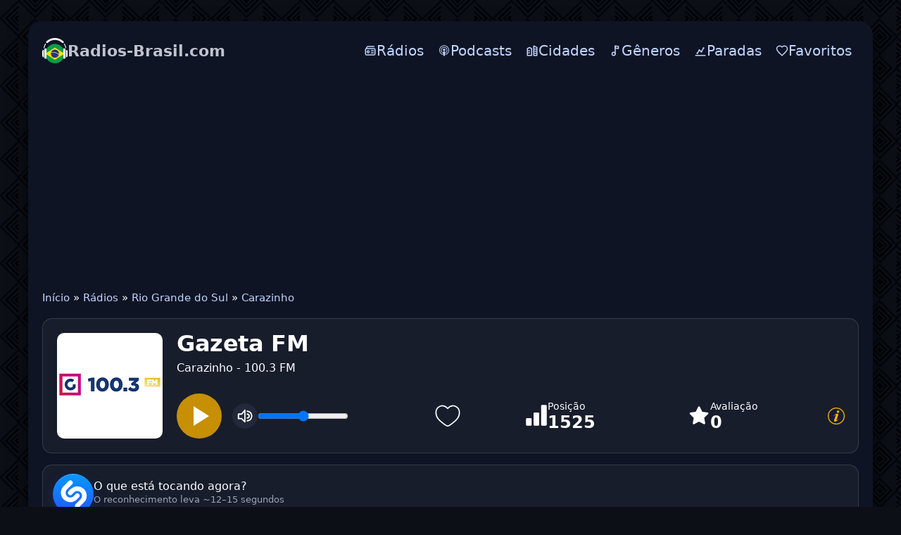

--- FILE ---
content_type: text/html; charset=utf-8
request_url: https://radios-brasil.com/5852-gazeta-fm.html
body_size: 15667
content:
<!DOCTYPE html>
<html lang="pt">
<head>
<meta charset="utf-8">
<meta name="viewport" content="width=device-width, initial-scale=1.0, minimum-scale=0.5, user-scalable=yes" />
<link rel="preconnect" href="https://pagead2.googlesyndication.com" crossorigin>
<link rel="dns-prefetch" href="https://pagead2.googlesyndication.com">
<title>Gazeta FM ao vivo | Carazinho 100.3 FM</title>
<meta name="description" content="Ouça Gazeta FM ao vivo Carazinho 100.3 FM. Música de qualidade e últimas notícias. Acesso rápido e sem cadastro a rádios brasileiras.">
<link rel="canonical" href="https://radios-brasil.com/5852-gazeta-fm.html">
<meta property="twitter:card" content="summary">
<meta property="twitter:title" content="Gazeta FM ao vivo | Carazinho 100.3 FM">
<meta property="og:type" content="music.radio_station">
<meta property="og:site_name" content="Radios Brasil">
<meta property="og:title" content="Gazeta FM ao vivo | Carazinho 100.3 FM">


<script type="application/ld+json">{"@context":"https://schema.org","@graph":[{"@type":"BreadcrumbList","@context":"https://schema.org/","itemListElement":[{"@type":"ListItem","position":1,"item":{"@id":"https://radios-brasil.com/","name":"Início"}},{"@type":"ListItem","position":2,"item":{"@id":"https://radios-brasil.com/radio/","name":"Rádios"}},{"@type":"ListItem","position":3,"item":{"@id":"https://radios-brasil.com/radio/rs/","name":"Rio Grande do Sul"}},{"@type":"ListItem","position":4,"item":{"@id":"https://radios-brasil.com/radio/rs/carazinho/","name":"Carazinho"}}]}]}</script>
<link rel="icon" href="/templates/br/images/icon.png" type="image/png">
<link rel="stylesheet" href="/templates/br/css/styles.css" />

</head>
<body>
	<div class="wrap">	
		<div class="wrap-main wrap-center">
<header class="header">
  <a href="/" class="logo" title="Radios-Brasil.com"><img class="logo-mark" src="/templates/br/images/logo.png" width="36" height="36" alt="Radios-Brasil.com" decoding="async" fetchpriority="high"><span class="wordmark"><span class="brand">Radios-Brasil.com</span></span></a>
  <button class="hamburger" id="menu-toggle" aria-controls="top-menu" aria-expanded="false" aria-label="Menu" type="button"><span class="burger-bar"></span></button>
  <nav>
    <ul class="top-menu" id="top-menu">
      <li><a href="/radio/"><svg class="icon" viewBox="0 0 24 24" xmlns="http://www.w3.org/2000/svg" fill="none"><path d="M19 4H9C8.07 4 7.605 4 7.224 4.102 C6.188 4.38 5.38 5.188 5.102 6.224C5 6.605 5 7.089 5 8.019M5 8.019C5.314 8 5.702 8 6.2 8H17.8C18.92 8 19.48 8 19.908 8.218C20.284 8.41 20.59 8.716 20.782 9.092C21 9.52 21 10.08 21 11.2V16.8C21 17.92 21 18.48 20.782 18.908C20.59 19.284 20.284 19.59 19.908 19.782C19.48 20 18.92 20 17.8 20H6.2C5.08 20 4.52 20 4.092 19.782C3.716 19.59 3.41 19.284 3.218 18.908C3 18.48 3 17.92 3 16.8V11.2C3 10.08 3 9.52 3.218 9.092C3.41 8.716 3.716 8.41 4.092 8.218C4.33 8.097 4.608 8.043 5 8.019ZM14 12H18M14 16H18M10 14C10 15.105 9.105 16 8 16C6.895 16 6 15.105 6 14C6 12.895 6.895 12 8 12C9.105 12 10 12.895 10 14Z" stroke="currentColor" stroke-width="2" stroke-linecap="round" stroke-linejoin="round"/></svg><span>Rádios</span></a></li>
      <li><a href="/podcasts/"><svg class="icon" viewBox="0 0 14 14" xmlns="http://www.w3.org/2000/svg" fill="none"><path d="m 6.965013,13 c 0,0 1.3165205,0 1.3165205,-3.8970612 0,-0.725511 -0.5900092,-1.31652 -1.3165205,-1.31652 -0.7265114,0 -1.3170206,0.591009 -1.3170206,1.31652 C 5.6479924,13 6.965013,13 6.965013,13 Z m 1.6150252,-1.328021 c 0.057501,-0.223503 0.1025016,-0.448007 0.1375021,-0.67551 l 0.026501,-0.180003 c 0.057501,-0.025 0.1150018,-0.049 0.1730027,-0.075 0.9140142,-0.414007 1.683527,-1.1215182 2.174035,-1.9965312 0.223503,-0.401507 0.388506,-0.835014 0.486507,-1.286021 0.113502,-0.504007 0.142502,-1.029516 0.083,-1.544024 -0.0525,-0.481507 -0.180503,-0.952015 -0.385007,-1.393521 -0.232502,-0.51951 -0.555507,-0.993017 -0.962014,-1.392023 C 9.8995588,2.7158388 9.4100512,2.3768338 8.8760428,2.1433298 8.3270342,1.8953268 7.7245248,1.7673248 7.1160153,1.7523238 c -0.6100095,-0.015 -1.219019,0.083 -1.7910279,0.301505 -0.5490086,0.209503 -1.0530165,0.518508 -1.4895233,0.917014 -0.4135065,0.376006 -0.767012,0.835013 -1.023016,1.339021 -0.2185034,0.429007 -0.3680057,0.888014 -0.451007,1.361522 -0.083001,0.489507 -0.083001,0.993015 -0.008,1.490023 0.067501,0.436007 0.1955031,0.865013 0.384006,1.27152 0.444007,0.940514 1.1965187,1.7220272 2.1290333,2.1970342 0.1130018,0.052 0.2255035,0.105002 0.3460054,0.157002 0.0075,0.0605 0.023,0.128002 0.03,0.196003 0.037501,0.219004 0.083001,0.444507 0.1355021,0.662511 C 5.174985,11.577478 4.9714818,11.501977 4.7759788,11.411475 3.699962,10.923468 2.7899478,10.080454 2.2254389,9.0344378 1.9694349,8.5609308 1.7889321,8.0569228 1.6764304,7.5294148 1.5479284,6.9504058 1.525428,6.3408958 1.6014292,5.7463868 c 0.075001,-0.556009 0.2330036,-1.105518 0.4665073,-1.610025 0.2780043,-0.59401 0.6695104,-1.143018 1.1355177,-1.602025 0.4580072,-0.458008 1.0300161,-0.842014 1.6550259,-1.105518 0.6515101,-0.273504 1.3515211,-0.420006 2.0555321,-0.428506 0.706011,-0.0075 1.412022,0.120001 2.0695323,0.379005 0.6330099,0.249004 1.2170195,0.61901 1.7150265,1.083017 0.482508,0.447507 0.880014,0.981016 1.173019,1.569525 0.248004,0.496508 0.421006,1.038016 0.504008,1.587525 0.09,0.572009 0.09,1.158518 -0.008,1.723027 -0.083,0.526508 -0.256004,1.045516 -0.489508,1.526523 -0.526508,1.061017 -1.399522,1.9340312 -2.4600387,2.4610392 -0.2635041,0.128002 -0.5420085,0.240504 -0.8275129,0.330505 l -0.0105,0.0115 z m 0.2600041,-2.1475332 0.005,-0.235004 c 0,-0.158002 0,-0.316005 -0.023,-0.471507 -0.0075,-0.0605 -0.0225,-0.113002 -0.037501,-0.173003 0.2785043,-0.225504 0.511508,-0.511508 0.6845107,-0.835013 0.128002,-0.240504 0.2255035,-0.504008 0.2785043,-0.775512 0.060501,-0.301005 0.075001,-0.61651 0.030501,-0.932515 C 9.7410563,5.8233878 9.6645551,5.5528838 9.5525534,5.2968798 9.4100512,4.9888748 9.2140481,4.7028698 8.9735443,4.4618668 8.7250405,4.2213628 8.4465361,4.0258598 8.1305312,3.8823578 7.7845258,3.7323548 7.4080199,3.6423538 7.032014,3.6343538 c -0.3760059,-0.0075 -0.7600119,0.0605 -1.1135174,0.196003 -0.3160049,0.128002 -0.6095095,0.308505 -0.8650135,0.541508 -0.256504,0.233004 -0.4670073,0.504008 -0.6175096,0.812013 -0.128502,0.248004 -0.2180034,0.512008 -0.2710043,0.790012 -0.052501,0.286005 -0.059501,0.579509 -0.0225,0.865014 0.037501,0.278504 0.1130017,0.549508 0.2255035,0.804512 0.1730027,0.384006 0.4285067,0.722512 0.7450116,1.001016 l -0.045501,0.203003 c -0.03,0.158003 -0.0225,0.308505 -0.0225,0.473508 l 0,0.211003 C 4.5179747,9.2089408 4.0814679,8.7419328 3.7884634,8.2004248 3.6149606,7.8919198 3.4949588,7.5609148 3.4269577,7.2144098 3.3439564,6.8304038 3.3294562,6.4323968 3.381957,6.0408908 c 0.045001,-0.353505 0.1430022,-0.699511 0.2860045,-1.016016 0.1730027,-0.390506 0.4285067,-0.752011 0.7295114,-1.060516 0.3085048,-0.308505 0.6695104,-0.556509 1.0605165,-0.729512 0.4365068,-0.195503 0.9100142,-0.301004 1.3845217,-0.316004 0.4820075,-0.008 0.963515,0.075 1.4065219,0.248503 0.4065064,0.157503 0.7755121,0.390507 1.0985172,0.684011 0.3155049,0.293505 0.5870091,0.63901 0.7820118,1.023516 0.158003,0.316005 0.278505,0.65451 0.339006,1.000516 0.0605,0.361505 0.075,0.729511 0.0225,1.091017 -0.045,0.353505 -0.142502,0.699511 -0.294005,1.023016 -0.2930041,0.65501 -0.797012,1.219019 -1.4140216,1.588025 l 0.057001,-0.053 z M 6.965013,4.7368708 c 0.7325114,0 1.3270207,0.594009 1.3270207,1.328021 0,0.736511 -0.5945093,1.33102 -1.3270207,1.33102 -0.7335115,0 -1.3275208,-0.594509 -1.3275208,-1.32402 0,-0.729512 0.5940093,-1.324521 1.3275208,-1.324521 l 0,-0.0105 z" fill="currentColor"/></svg><span>Podcasts</span></a></li>
      <li><a href="/cidades-brasileiras.html"><svg class="icon" viewBox="0 0 24 24" aria-hidden="true"><path d="M3 21V8l4-2 4 2v13H3z" fill="none" stroke="currentColor" stroke-width="2" stroke-linejoin="round"/><path d="M15 21V3l6 3v15h-6z" fill="none" stroke="currentColor" stroke-width="2" stroke-linejoin="round"/><path d="M5 12h2M5 16h2M17 9h2M17 13h2M17 17h2" fill="none" stroke="currentColor" stroke-width="2" stroke-linecap="round"/></svg><span>Cidades</span></a></li>
      <li><a href="/tags/"><svg class="icon" viewBox="0 0 24 24" fill="none"><circle cx="9" cy="18" r="3" stroke="currentColor" stroke-width="2" stroke-linecap="round" stroke-linejoin="round"/><path d="M12 18V3" stroke="currentColor" stroke-width="2" stroke-linecap="round" stroke-linejoin="round"/><path d="M12 3L18 4V8L12 7V3Z" stroke="currentColor" stroke-width="2" stroke-linecap="round" stroke-linejoin="round"/></svg><span>Gêneros</span></a></li>
      <li><a href="/charts.html"><svg class="icon" viewBox="0 0 24 24" aria-hidden="true"><path d="M3 21h18" fill="none" stroke="currentColor" stroke-width="2" stroke-linecap="round"/><path d="M6 17l4-6 4 3 4-7" fill="none" stroke="currentColor" stroke-width="2" stroke-linecap="round" stroke-linejoin="round"/><circle cx="6" cy="17" r="1.5" fill="currentColor"/><circle cx="10" cy="11" r="1.5" fill="currentColor"/><circle cx="14" cy="14" r="1.5" fill="currentColor"/><circle cx="18" cy="7" r="1.5" fill="currentColor"/></svg><span>Paradas</span></a></li>
      <li><a href="/favorites/"><svg class="icon" viewBox="0 0 24 24" xmlns="http://www.w3.org/2000/svg" fill="none"><path d="M12,21 L10.55,19.705 C5.4,15.124 2,12.103 2,8.395 C2,5.374 4.42,3 7.5,3 C9.24,3 10.91,3.795 12,5.05 C13.09,3.795 14.76,3 16.5,3 C19.58,3 22,5.374 22,8.395 C22,12.103 18.6,15.124 13.45,19.715 L12,21 Z" stroke="currentColor" stroke-width="2" stroke-linecap="round" stroke-linejoin="round"/></svg><span>Favoritos</span></a></li>
    </ul>
  </nav>
</header>
        <div class="mobs">
            <ins class="adsbygoogle"
                 style="display:block"
                 data-ad-client="ca-pub-7162162110778663"
                 data-ad-slot="6573322295"
                 data-ad-format="auto"
                 data-full-width-responsive="false"></ins>
            <script>
                (adsbygoogle = window.adsbygoogle || []).push({});
            </script>
        </div>
<main class="cols">
  <div class="speedbar nowrap"><a href="https://radios-brasil.com/">Início</a> » <a href="https://radios-brasil.com/radio/">Rádios</a> » <a href="https://radios-brasil.com/radio/rs/">Rio Grande do Sul</a> » <a href="https://radios-brasil.com/radio/rs/carazinho/">Carazinho</a>
</div>
  
  
  
  
  
  <div id="dle-content"><div class="intro-p with-favorite-btn">
							<div class="intro-p__img">
								<img src="/uploads/img/gazeta-fm-100-3.png" alt="Gazeta FM" data-name="station-image" width="150" height="150" loading="eager" fetchpriority="high">							
							</div>

				
<div class="rp intro-p__media" data-mp3="https://radio.hostspry.com.br/8002/stream" data-hls="">
  <div class="rp__btns">
    <button class="rp__play" id="btnPlay" aria-label="Play" type="button">  <svg class="rp__icon" width="28" height="28" viewBox="0 0 24 24" aria-hidden="true">
    <path d="M8 5v14l11-7z"></path>
  </svg>
  <span class="rp__btnspinner" hidden></span>
  <svg class="rp__icon rp__icon--error" viewBox="0 0 1024 1024" aria-hidden="true" hidden>
    <path d="M520.741 163.801a10.234 10.234 0 00-3.406-3.406c-4.827-2.946-11.129-1.421-14.075 3.406L80.258 856.874a10.236 10.236 0 00-1.499 5.335c0 5.655 4.585 10.24 10.24 10.24h846.004c1.882 0 3.728-.519 5.335-1.499 4.827-2.946 6.352-9.248 3.406-14.075L520.742 163.802zm43.703-26.674L987.446 830.2c17.678 28.964 8.528 66.774-20.436 84.452a61.445 61.445 0 01-32.008 8.996H88.998c-33.932 0-61.44-27.508-61.44-61.44a61.445 61.445 0 018.996-32.008l423.002-693.073c17.678-28.964 55.488-38.113 84.452-20.436a61.438 61.438 0 0120.436 20.436zM512 778.24c22.622 0 40.96-18.338 40.96-40.96s-18.338-40.96-40.96-40.96-40.96 18.338-40.96 40.96 18.338 40.96 40.96 40.96zm0-440.32c-22.622 0-40.96 18.338-40.96 40.96v225.28c0 22.622 18.338 40.96 40.96 40.96s40.96-18.338 40.96-40.96V378.88c0-22.622-18.338-40.96-40.96-40.96z"/>
  </svg>
  </button>
    
    <button class="rp__pause" aria-label="Pause" type="button" title="Pause" hidden><svg class="rp__icon" viewBox="0 0 24 24" aria-hidden="true">
  <path fill="white" d="M6 5h4v14H6zM14 5h4v14h-4z"/>
</svg>
</button>
<button class="rp__mute" aria-pressed="false" aria-label="Mute" title="Mute">
  <svg class="rp__icon" viewBox="0 0 24 24" aria-hidden="true">
    <polygon class="rp__speaker" fill="none" stroke="white" stroke-linecap="round" stroke-linejoin="round" stroke-width="2"
      points="2.9 9 6.9 9 11.9 3 11.9 21 6.9 16 1.9 16 1.9 9 2.9 9" />
    <path class="rp__wave1" d="M15.5,19.5a7.3,7.3,0,0,0,7-7.5,7.3,7.3,0,0,0-7-7.5"
      fill="none" stroke="white" stroke-linecap="round" stroke-linejoin="round" stroke-width="2" />
    <path class="rp__wave2" d="M15.5,15a3,3,0,0,0,0-6"
      fill="none" stroke="white" stroke-linecap="round" stroke-linejoin="round" stroke-width="2" />
    <line class="rp__slash" x1="3" y1="3" x2="21" y2="21"
      stroke="white" stroke-width="2.4" stroke-linecap="round" opacity="0" />
  </svg>
</button>
    <input class="rp__vol" type="range" min="0" max="1" step="0.01" value="1" aria-label="Volume">
  </div>
  <audio class="rp__audio" preload="none" playsinline></audio>
  
  							<div class="intro-p__button">
					            	<a href="#" class="favmod js-favmod" data-id="5852" title="Favoritos">
						            	<svg width="40px" height="40px" viewBox="0 0 24 24" fill="transparent" stroke="#fff">
										<path d="M2 9.1371C2 14 6.01943 16.5914 8.96173 18.9109C10 19.7294 11 20.5 12 20.5C13 20.5 14 19.7294 15.0383 18.9109C17.9806 16.5914 22 14 22 9.1371C22 4.27416 16.4998 0.825464 12 5.50063C7.50016 0.825464 2 4.27416 2 9.1371Z"/>
										</svg>
						            </a>
					 </div>
</div>
	


								<div class="intro-p__title" data-station-id="5852">
							
									<h1 data-name="station-title" style="margin-bottom:5px">Gazeta FM </h1> 
							<span>Carazinho - 100.3 FM</span> 
						
							</div>
							<div class="intro-p__rating">
								<div class="holder-block">
									<div class="holder-block__content">
										<div class="rating-box">
											<div class="rating-box__icon">
												<svg width="32" height="32" viewBox="0 0 32 32" fill="#fff"><path d="M18.6667 12H13.3334C12.9798 12 12.6406 12.1405 12.3906 12.3905C12.1405 12.6406 12 12.9797 12 13.3333V29.3333C12 29.6869 12.1405 30.0261 12.3906 30.2761C12.6406 30.5262 12.9798 30.6666 13.3334 30.6666H18.6667C19.0203 30.6666 19.3595 30.5262 19.6095 30.2761C19.8596 30.0261 20 29.6869 20 29.3333V13.3333C20 12.9797 19.8596 12.6406 19.6095 12.3905C19.3595 12.1405 19.0203 12 18.6667 12ZM29.3334 1.33331H24C23.6464 1.33331 23.3073 1.47379 23.0572 1.72384C22.8072 1.97389 22.6667 2.31302 22.6667 2.66665V29.3333C22.6667 29.6869 22.8072 30.0261 23.0572 30.2761C23.3073 30.5262 23.6464 30.6666 24 30.6666H29.3334C29.687 30.6666 30.0261 30.5262 30.2762 30.2761C30.5262 30.0261 30.6667 29.6869 30.6667 29.3333V2.66665C30.6667 2.31302 30.5262 1.97389 30.2762 1.72384C30.0261 1.47379 29.687 1.33331 29.3334 1.33331ZM8.00004 20H2.66671C2.31309 20 1.97395 20.1405 1.7239 20.3905C1.47385 20.6406 1.33337 20.9797 1.33337 21.3333V29.3333C1.33337 29.6869 1.47385 30.0261 1.7239 30.2761C1.97395 30.5262 2.31309 30.6666 2.66671 30.6666H8.00004C8.35366 30.6666 8.6928 30.5262 8.94285 30.2761C9.1929 30.0261 9.33337 29.6869 9.33337 29.3333V21.3333C9.33337 20.9797 9.1929 20.6406 8.94285 20.3905C8.6928 20.1405 8.35366 20 8.00004 20Z"/></svg>
											</div>
											<div class="rating-box__content">
												<div class="rating-box__caption">Posição</div>
												<div class="rating-box__value" data-name="listening-position-value">1525</div>
											</div>
										</div>
										
										<div class="rating-box">
											<div class="rating-box__icon">
												<svg width="32" height="32" viewBox="0 0 32 32" fill="#fff"><path d="M29.3333 13.4667C29.4666 12.8 28.9333 12 28.2666 12L20.6666 10.9333L17.2 4C17.0666 3.73333 16.9333 3.6 16.6666 3.46667C16 3.06667 15.2 3.33333 14.8 4L11.4666 10.9333L3.86663 12C3.46663 12 3.19996 12.1333 3.06663 12.4C2.53329 12.9333 2.53329 13.7333 3.06663 14.2667L8.53329 19.6L7.19996 27.2C7.19996 27.4667 7.19996 27.7333 7.33329 28C7.73329 28.6667 8.53329 28.9333 9.19996 28.5333L16 24.9333L22.8 28.5333C22.9333 28.6667 23.2 28.6667 23.4666 28.6667C23.6 28.6667 23.6 28.6667 23.7333 28.6667C24.4 28.5333 24.9333 27.8667 24.8 27.0667L23.4666 19.4667L28.9333 14.1333C29.2 14 29.3333 13.7333 29.3333 13.4667Z"/></svg>
											</div>
											<div class="rating-box__content">
												<div class="rating-box__caption">Avaliação</div>
												<div class="rating-box__value" data-name="listening-rating-value">0</div>
											</div>
										</div>
									</div>

<div class="holder-block__item">
  <a href="#" class="button-modal js-modal-target" title="Close">
    <svg width="24" height="24" viewBox="0 0 1920 1920" fill="currentColor" aria-hidden="true">
      <path d="M960 0c530.193 0 960 429.807 960 960s-429.807 960-960 960S0 1490.193 0 960 429.807 0 960 0Zm0 101.053c-474.384 0-858.947 384.563-858.947 858.947S485.616 1818.947 960 1818.947 1818.947 1434.384 1818.947 960 1434.384 101.053 960 101.053Zm-42.074 626.795c-85.075 39.632-157.432 107.975-229.844 207.898-10.327 14.249-10.744 22.907-.135 30.565 7.458 5.384 11.792 3.662 22.656-7.928 1.453-1.562 1.453-1.562 2.94-3.174 9.391-10.17 16.956-18.8 33.115-37.565 53.392-62.005 79.472-87.526 120.003-110.867 35.075-20.198 65.9 9.485 60.03 47.471-1.647 10.664-4.483 18.534-11.791 35.432-2.907 6.722-4.133 9.646-5.496 13.23-13.173 34.63-24.269 63.518-47.519 123.85l-1.112 2.886c-7.03 18.242-7.03 18.242-14.053 36.48-30.45 79.138-48.927 127.666-67.991 178.988l-1.118 3.008a10180.575 10180.575 0 0 0-10.189 27.469c-21.844 59.238-34.337 97.729-43.838 138.668-1.484 6.37-1.484 6.37-2.988 12.845-5.353 23.158-8.218 38.081-9.82 53.42-2.77 26.522-.543 48.24 7.792 66.493 9.432 20.655 29.697 35.43 52.819 38.786 38.518 5.592 75.683 5.194 107.515-2.048 17.914-4.073 35.638-9.405 53.03-15.942 50.352-18.932 98.861-48.472 145.846-87.52 41.11-34.26 80.008-76 120.788-127.872 3.555-4.492 3.555-4.492 7.098-8.976 12.318-15.707 18.352-25.908 20.605-36.683 2.45-11.698-7.439-23.554-15.343-19.587-3.907 1.96-7.993 6.018-14.22 13.872-4.454 5.715-6.875 8.77-9.298 11.514-9.671 10.95-19.883 22.157-30.947 33.998-18.241 19.513-36.775 38.608-63.656 65.789-13.69 13.844-30.908 25.947-49.42 35.046-29.63 14.559-56.358-3.792-53.148-36.635 2.118-21.681 7.37-44.096 15.224-65.767 17.156-47.367 31.183-85.659 62.216-170.048 13.459-36.6 19.27-52.41 26.528-72.201 21.518-58.652 38.696-105.868 55.04-151.425 20.19-56.275 31.596-98.224 36.877-141.543 3.987-32.673-5.103-63.922-25.834-85.405-22.986-23.816-55.68-34.787-96.399-34.305-45.053.535-97.607 15.256-145.963 37.783Zm308.381-388.422c-80.963-31.5-178.114 22.616-194.382 108.33-11.795 62.124 11.412 115.76 58.78 138.225 93.898 44.531 206.587-26.823 206.592-130.826.005-57.855-24.705-97.718-70.99-115.729Z" fill-rule="evenodd"/>
    </svg>
  </a>
</div>

								</div>
							</div>
						</div>
						<!-- INTRO end -->
									 <div class="shz-line" id="shz">
  <button class="shz-btn" id="shz-btn" type="button" title="Identificar música (~15 segundos)">
    <img src="/uploads/Shazam_icon.svg" alt="Shazam" class="shz-ico" loading="lazy">
    <span class="shz-ring" aria-hidden="true"></span>
  </button>
  <div class="shz-res" id="shz-res">
    <img class="shz-cover" id="shz-cover" alt="Cover">
    <div class="shz-meta">
      <div class="shz-track" id="shz-track">O que está tocando agora?</div>
      <div class="shz-album" id="shz-album">O reconhecimento leva ~12–15 segundos</div>
      <div class="shz-links" id="shz-links"></div>
    </div>
  </div>
</div>

<script type="module">
(function () {
  const SHZ_TOKEN = "eyJ0cyI6MTc2NTk1MjkzMCwiaXAiOiIzLjE5LjU2LjE0NyIsInVhIjoiMzQwNDc3MmM5NzU1YzQ4MjRjMTA2OGNkMjRjN2I4MDNmMDRkZGZhOCJ9.uAGfn2u9_jk53wFXBkODFIEQu_ARRO_5Z6x0j7DDOaA";

  const btn   = document.getElementById('shz-btn');
  const cover = document.getElementById('shz-cover');
  const track = document.getElementById('shz-track');
  const album = document.getElementById('shz-album');
  const links = document.getElementById('shz-links');

  if (!btn || !track || !album || !links || !cover) return; // quietly exit if something is missing

  const COOLDOWN = 45_000;
  const LS_KEY   = 'shz_last_ts';
  let cdTimer = null;

  function setCooldown(ms) {
    btn.disabled = true;
    const t0 = Date.now();
    clearInterval(cdTimer);
    cdTimer = setInterval(() => {
      const left = Math.max(0, ms - (Date.now() - t0));
      if (left <= 0) {
        clearInterval(cdTimer);
        cdTimer = null;
        album.textContent = 'O reconhecimento leva ~12–15 segundos';
        btn.disabled = false;
        return;
      }
      album.textContent = `Aguarde… (${Math.ceil(left / 1000)}s)`;
    }, 250);
  }

  (function resumeCooldownOnLoad() {
    const last = parseInt(localStorage.getItem(LS_KEY) || '0', 10);
    const left = COOLDOWN - (Date.now() - last);
    if (left > 0) setCooldown(left);
  })();

  function getStationImage(){
    const im = document.querySelector('img[data-name="station-image"]');
    if (!im) return '';
    const src = im.getAttribute('src') || '';
    if (!src) return '';
    try { return new URL(src, location.origin).href; } catch(e){ return src; }
  }

  function getCanonicalUrl(){
    const link = document.querySelector('link[rel="canonical"]');
    return link && link.href ? link.href : '';
  }

  function getPostId(){
    const el = document.getElementById('post_id');
    const v  = el ? (el.value || '').trim() : '';
    return v;
  }

  async function identify() {
    const last  = parseInt(localStorage.getItem(LS_KEY) || '0', 10);
    const delta = Date.now() - last;
    if (delta < COOLDOWN) {
      setCooldown(COOLDOWN - delta);
      return;
    }

    btn.classList.add('is-loading'); btn.disabled = true;
    track.textContent = 'Identificando música…';
    album.textContent = 'Aguarde (~12–15 segundos).';
    cover.style.display = 'none';
    cover.classList.remove('fade-in');
    links.innerHTML = '';

    const params = new URLSearchParams();
    const can  = getCanonicalUrl();
    const simg = getStationImage();
    const id   = getPostId();

    if (can)  params.set('station_url', can);
    if (simg) params.set('station_image', simg);
    if (id)   params.set('id', id);

    params.set('no_cache', '1');
    params.set('_t', String(Date.now()));
    params.set('token', SHZ_TOKEN);

    try {
      const r = await fetch('/shazam/acrcloud.php?' + params.toString(), {
        cache: 'no-store',
        headers: { 'X-Requested-With': 'XMLHttpRequest', 'X-SHZ-Token': SHZ_TOKEN }
      });
      const txt = await r.text();
      let j = null; try { j = JSON.parse(txt); } catch(_) {}

      if (!j) {
        track.textContent = 'Resposta inválida do servidor.';
        album.textContent = '';
        return;
      }

      if (j.status === 'ok') {
        if (j.image) {
          cover.src = j.image;
          cover.style.display = 'block';
          requestAnimationFrame(() => cover.classList.add('fade-in'));
        } else {
          cover.style.display = 'none';
          cover.classList.remove('fade-in');
        }

        track.textContent = `${j.artist || '—'} — ${j.title || '—'}`;
        album.textContent = j.album ? j.album : '';
        links.innerHTML   = '';

        const isNarrow     = window.matchMedia('(max-width:560px)').matches;
        const labelApple   = 'Apple';
        const labelSpotify = 'Spotify';
        const labelYT      = isNarrow ? 'YT Music' : 'YouTube';

        if (j.apple) {
          links.insertAdjacentHTML('beforeend',
            `<a class="shz-pill" href="${j.apple}" target="_blank" rel="noopener">
               <img src="/uploads/apple-music.svg" alt="" class="shz-ico-sm">${labelApple}
             </a>`);
        }
        if (j.spotify) {
          links.insertAdjacentHTML('beforeend',
            `<a class="shz-pill" href="${j.spotify}" target="_blank" rel="noopener">
               <img src="/uploads/spotify.svg" alt="" class="shz-ico-sm">${labelSpotify}
             </a>`);
        }
        if (j.youtube_music) {
          links.insertAdjacentHTML('beforeend',
            `<a class="shz-pill" href="${j.youtube_music}" target="_blank" rel="noopener">
               <img src="/uploads/youtube-music.svg" alt="" class="shz-ico-sm">${labelYT}
             </a>`);
        }

        localStorage.setItem(LS_KEY, String(Date.now()));
        setCooldown(COOLDOWN);
      } else {
        track.textContent = j.message || 'Falha no reconhecimento.';
        album.textContent = '';
        cover.style.display = 'none';
        cover.classList.remove('fade-in');

        if ((j.message || '').match(/(too often|zu oft|слишком часто|45)/i)) {
          localStorage.setItem(LS_KEY, String(Date.now()));
          setCooldown(COOLDOWN);
        }
      }
    } catch (e) {
      track.textContent = 'Erro de rede.';
      album.textContent = '';
      cover.style.display = 'none';
      cover.classList.remove('fade-in');
    } finally {
      btn.classList.remove('is-loading');
      if (!cdTimer) btn.disabled = false;
    }
  }

  btn.addEventListener('click', identify);
})();
</script>
							


			  <ul class="stations__list">
    <li class="station">
  <a class="station__link" href="https://radios-brasil.com/5670-radio-cultura.html" title="Rádio Cultura">
    <img
      src="/uploads/img/radio-cultura-guajeru.png"
      alt="Rádio Cultura"
      width="150" height="150"
      loading="lazy" decoding="async">
    <span class="station__title">Rádio Cultura</span>
  </a>
</li><li class="station">
  <a class="station__link" href="https://radios-brasil.com/196-radio-novo-tempo.html" title="Rádio Novo Tempo Salvador">
    <img
      src="/uploads/img/radio-novo-tempo.jpg"
      alt="Rádio Novo Tempo Salvador"
      width="150" height="150"
      loading="lazy" decoding="async">
    <span class="station__title">Rádio Novo Tempo Salvador</span>
  </a>
</li><li class="station">
  <a class="station__link" href="https://radios-brasil.com/596-radio-imaculada.html" title="Rádio Imaculada São Roque">
    <img
      src="/uploads/img/radio-imaculada.jpg"
      alt="Rádio Imaculada São Roque"
      width="150" height="150"
      loading="lazy" decoding="async">
    <span class="station__title">Rádio Imaculada São Roque</span>
  </a>
</li><li class="station">
  <a class="station__link" href="https://radios-brasil.com/5724-radio-94-fm.html" title="Rádio 94 FM">
    <img
      src="/uploads/img/radio-94-fm.png"
      alt="Rádio 94 FM"
      width="150" height="150"
      loading="lazy" decoding="async">
    <span class="station__title">Rádio 94 FM</span>
  </a>
</li><li class="station">
  <a class="station__link" href="https://radios-brasil.com/363-radio-conceicao-fm.html" title="Rádio Conceição FM">
    <img
      src="/uploads/img/radio-conceicao-fm-100-3.jpg"
      alt="Rádio Conceição FM"
      width="150" height="150"
      loading="lazy" decoding="async">
    <span class="station__title">Rádio Conceição FM</span>
  </a>
</li><li class="station">
  <a class="station__link" href="https://radios-brasil.com/5672-radio-novo-tempo.html" title="Rádio Novo Tempo São José do Rio Preto">
    <img
      src="/uploads/img/radio-novo-tempo.jpg"
      alt="Rádio Novo Tempo São José do Rio Preto"
      width="150" height="150"
      loading="lazy" decoding="async">
    <span class="station__title">Rádio Novo Tempo São José do Rio Preto</span>
  </a>
</li><li class="station">
  <a class="station__link" href="https://radios-brasil.com/9152-mix-fm.html" title="Mix FM Salvador">
    <img
      src="/uploads/img/mix-fm-salvador.jpg"
      alt="Mix FM Salvador"
      width="150" height="150"
      loading="lazy" decoding="async">
    <span class="station__title">Mix FM Salvador</span>
  </a>
</li><li class="station">
  <a class="station__link" href="https://radios-brasil.com/2247-radio-cultura-am.html" title="Rádio Cultura AM">
    <img
      src="/uploads/img/radio-cultura-am-820.png"
      alt="Rádio Cultura AM"
      width="150" height="150"
      loading="lazy" decoding="async">
    <span class="station__title">Rádio Cultura AM</span>
  </a>
</li><li class="station">
  <a class="station__link" href="https://radios-brasil.com/3276-rede-serra-dourada.html" title="Rede Serra Dourada São Miguel do Araguaia">
    <img
      src="/uploads/img/rede-serra-dourada.png"
      alt="Rede Serra Dourada São Miguel do Araguaia"
      width="150" height="150"
      loading="lazy" decoding="async">
    <span class="station__title">Rede Serra Dourada São Miguel do Araguaia</span>
  </a>
</li><li class="station">
  <a class="station__link" href="https://radios-brasil.com/9576-nd-radio-contemporanea.html" title="ND Rádio Contemporânea">
    <img
      src="/uploads/img/nd-radio-contemporanea.png"
      alt="ND Rádio Contemporânea"
      width="150" height="150"
      loading="lazy" decoding="async">
    <span class="station__title">ND Rádio Contemporânea</span>
  </a>
</li><li class="station">
  <a class="station__link" href="https://radios-brasil.com/7353-lider-gospel-sul-web.html" title="Lider Gospel Sul Web">
    <img
      src="/uploads/img/lider-gospel-sul-web.png"
      alt="Lider Gospel Sul Web"
      width="150" height="150"
      loading="lazy" decoding="async">
    <span class="station__title">Lider Gospel Sul Web</span>
  </a>
</li><li class="station">
  <a class="station__link" href="https://radios-brasil.com/3250-radio-uruacu-fm.html" title="Rádio Uruaçu FM">
    <img
      src="/uploads/img/radio-uruacu-fm.jpg"
      alt="Rádio Uruaçu FM"
      width="150" height="150"
      loading="lazy" decoding="async">
    <span class="station__title">Rádio Uruaçu FM</span>
  </a>
</li><li class="station">
  <a class="station__link" href="https://radios-brasil.com/4221-radio-matele-fm.html" title="Rádio Matele FM">
    <img
      src="/uploads/img/radio-matele-fm.jpg"
      alt="Rádio Matele FM"
      width="150" height="150"
      loading="lazy" decoding="async">
    <span class="station__title">Rádio Matele FM</span>
  </a>
</li><li class="station">
  <a class="station__link" href="https://radios-brasil.com/9153-mix-fm.html" title="Mix FM Santarém">
    <img
      src="/uploads/img/mix-fm-santarem.jpg"
      alt="Mix FM Santarém"
      width="150" height="150"
      loading="lazy" decoding="async">
    <span class="station__title">Mix FM Santarém</span>
  </a>
</li><li class="station">
  <a class="station__link" href="https://radios-brasil.com/5547-clube-fm.html" title="Clube FM">
    <img
      src="/uploads/img/clube-fm.png"
      alt="Clube FM"
      width="150" height="150"
      loading="lazy" decoding="async">
    <span class="station__title">Clube FM</span>
  </a>
</li><li class="station">
  <a class="station__link" href="https://radios-brasil.com/8579-portal-fala-litoral.html" title="Portal Fala Litoral">
    <img
      src="/uploads/img/portal-fala-litoral.jpg"
      alt="Portal Fala Litoral"
      width="150" height="150"
      loading="lazy" decoding="async">
    <span class="station__title">Portal Fala Litoral</span>
  </a>
</li><li class="station">
  <a class="station__link" href="https://radios-brasil.com/5555-radio-99-5-fm.html" title="Rádio 99,5 FM">
    <img
      src="/uploads/img/radio-99-5-fm.png"
      alt="Rádio 99,5 FM"
      width="150" height="150"
      loading="lazy" decoding="async">
    <span class="station__title">Rádio 99,5 FM</span>
  </a>
</li><li class="station">
  <a class="station__link" href="https://radios-brasil.com/9819-kero-rock.html" title="Kero Rock">
    <img
      src="/uploads/img/kero-rock.jpg"
      alt="Kero Rock"
      width="150" height="150"
      loading="lazy" decoding="async">
    <span class="station__title">Kero Rock</span>
  </a>
</li>
  </ul>
<h2>Sobre a rádio</h2>
								


  <dl class="facts__list">
    <div class="facts__row">
      <dt class="facts__term">Gênero</dt>
      <dd class="facts__desc"><a href="https://radios-brasil.com/tags/pop/">Pop</a></dd>
    </div>

    <div class="facts__row">
      <dt class="facts__term">Cidade</dt>
      <dd class="facts__desc">Carazinho</dd>
    </div>

    
    <div class="facts__row">
      <dt class="facts__term">Frequência</dt>
      <dd class="facts__desc">100.3 FM</dd>
    </div>
    

    

    
    <div class="facts__row">
      <dt class="facts__term">Idioma</dt>
      <dd class="facts__desc">Português</dd>
    </div>
    
  </dl>

							<!-- Item 3 start -->
 <h2>Outros canais</h2>
	<ul class="stations__list"><li class="station">
  <a class="station__link" href="https://radios-brasil.com/5984-gazeta-am.html" title="Gazeta AM">
    <img
      src="/uploads/img/gazeta-am.png"
      alt="Gazeta AM"
      width="150" height="150"
      loading="lazy" decoding="async">
    <span class="station__title">Gazeta AM</span>
  </a>
</li></ul>	
	

<h2>Contatos</h2>
<dl class="facts__list">

  
  <div class="facts__row">
    <dt class="facts__term">Endereço</dt>
    <dd class="facts__desc">R. Domingos Sechi, 35 - Boa Vista, Carazinho - RS, 99500-000</dd>
  </div>
  

  
  <div class="facts__row">
    <dt class="facts__term">Telefone</dt>
    <dd class="facts__desc">(54) 3330 1396</dd>
  </div>
  

  
  <div class="facts__row">
    <dt class="facts__term">Email</dt>
    <dd class="facts__desc">jornalismo@gazeta670.com.br</dd>
  </div>
  

  
  <div class="facts__row">
    <dt class="facts__term">Site</dt>
    <dd class="facts__desc">
      <a href="https://www.gazeta1003.com.br/" rel="nofollow noopener" target="_blank">https://www.gazeta1003.com.br/</a>
    </dd>
  </div>
  

  <div class="facts__row">
    <dt class="facts__term">Redes sociais</dt>
    <dd class="facts__desc">
      <a class="pill" href="https://www.facebook.com/portalgazeta" rel="nofollow noopener" target="_blank"><img class="pill-ico" src="/templates/br/images/facebook.svg" width="16" height="16" decoding="async" loading="lazy" alt="Facebook" title="Facebook"><span class="pill-text">Facebook</span></a>
      
      <a class="pill" href="https://www.instagram.com/gazetafmoficial/" rel="nofollow noopener" target="_blank"><img class="pill-ico" src="/templates/br/images/instagram.svg" width="16" height="16" decoding="async" loading="lazy" alt="Instagram" title="Instagram"><span class="pill-text">Instagram</span></a>
      <a class="pill" href="https://www.youtube.com/@PortalGazetaRS" rel="nofollow noopener" target="_blank"><img class="pill-ico" src="/templates/br/images/youtube.svg" width="16" height="16" decoding="async" loading="lazy" alt="Youtube" title="Youtube"><span class="pill-text">YouTube</span></a>
      
      <a class="pill" href="https://apps.apple.com/br/app/portal-gazeta/id904583686" rel="nofollow noopener" target="_blank"><img class="pill-ico" src="/templates/br/images/app-store.svg" width="16" height="16" decoding="async" loading="lazy" alt="App Store" title="App Store"><span class="pill-text">App Store</span></a>
      <a class="pill" href="https://play.google.com/store/apps/details?id=br.com.mobradio.radio_gazeta" rel="nofollow noopener" target="_blank"><img class="pill-ico" src="/templates/br/images/google-play.svg" width="16" height="16" decoding="async" loading="lazy" alt="Google Play" title="Google Play"><span class="pill-text">Google Play</span></a>
    </dd>
  </div>
</dl>


				 	 
<p>
Se você encontrar informações ausentes ou incorretas sobre uma estação de rádio,
ou se a transmissão não estiver funcionando, entre em contato pela
<a href="https://radios-brasil.com/index.php?do=feedback">página de contato</a>.
Isso nos ajuda a manter a plataforma atualizada e a corrigir problemas rapidamente.
</p>


	

		


<!-- MODAL start -->
<div class="modal-p-wrap js-modal-p">
  <div class="modal-p">
    <div class="modal-p__close">
      <button type="button" class="modal-p-btn-close">
        <svg width="18" height="18" viewBox="0 0 18 18" fill="currentColor">
          <path d="M10.0575 8.99989L14.7825 4.2824C14.9237 4.14117 15.003 3.94962 15.003 3.74989C15.003 3.55017 14.9237 3.35862 14.7825 3.21739C14.6412 3.07617 14.4497 2.99683 14.25 2.99683C14.0502 2.99683 13.8587 3.07617 13.7175 3.21739L8.99995 7.9424L4.28245 3.21739C4.14123 3.07617 3.94968 2.99683 3.74995 2.99683C3.55023 2.99683 3.35868 3.07617 3.21745 3.21739C3.07623 3.35862 2.99689 3.55017 2.99689 3.74989C2.99689 3.94962 3.07623 4.14117 3.21745 4.2824L7.94245 8.99989L3.21745 13.7174C3.14716 13.7871 3.09136 13.8701 3.05329 13.9615C3.01521 14.0529 2.99561 14.1509 2.99561 14.2499C2.99561 14.3489 3.01521 14.4469 3.05329 14.5383C3.09136 14.6297 3.14716 14.7127 3.21745 14.7824C3.28718 14.8527 3.37013 14.9085 3.46152 14.9466C3.55292 14.9846 3.65095 15.0042 3.74995 15.0042C3.84896 15.0042 3.94699 14.9846 4.03839 14.9466C4.12978 14.9085 4.21273 14.8527 4.28245 14.7824L8.99995 10.0574L13.7175 14.7824C13.7872 14.8527 13.8701 14.9085 13.9615 14.9466C14.0529 14.9846 14.1509 15.0042 14.25 15.0042C14.349 15.0042 14.447 14.9846 14.5384 14.9466C14.6298 14.9085 14.7127 14.8527 14.7825 14.7824C14.8527 14.7127 14.9085 14.6297 14.9466 14.5383C14.9847 14.4469 15.0043 14.3489 15.0043 14.2499C15.0043 14.1509 14.9847 14.0529 14.9466 13.9615C14.9085 13.8701 14.8527 13.7871 14.7825 13.7174L10.0575 8.99989Z"/>
        </svg>
      </button>
    </div>
    <div class="modal-p__inner">
<h3 style="margin-top:0">Como a avaliação é calculada?</h3>
<p>Quanto mais pessoas ouvem a rádio nos últimos 7 dias, mais alta ela fica no ranking.</p>
<p>Apenas reproduções únicas são contadas; recarregar a página ou clicar em “Reproduzir” várias vezes não afeta a classificação.</p>
    </div>
  </div>
</div>

		<!-- MODAL end -->
<input type="hidden" name="post_id" id="post_id" value="5852">

<script type="application/ld+json">
{
  "@context": "https://schema.org",
  "@type": "RadioStation",
  "name": "Gazeta FM",
  "url": "https://radios-brasil.com/5852-gazeta-fm.html",
  "logo": "https://radios-brasil.com/uploads/img/gazeta-fm-100-3.png",
  "image": "https://radios-brasil.com/uploads/img/gazeta-fm-100-3.png",
"description": "Ouça Gazeta FM ao vivo em Carazinho 100.3 FM."
  "aggregateRating": {
    "@type": "AggregateRating",
    "ratingValue": 3.5,
    "bestRating": 5,
    "ratingCount": 0
  },
  "broadcastFrequency": "100.3 FM",
  "areaServed": {
    "@type": "Place",
    "name": "Carazinho"
  },
  "address": {
    "@type": "PostalAddress",
    "addressLocality": "Carazinho",
    "streetAddress": "R. Domingos Sechi, 35 - Boa Vista, Carazinho - RS, 99500-000"
  },
  "telephone": "(54) 3330 1396",
  "email": "jornalismo@gazeta670.com.br",
  "sameAs": [
    "https://radios-brasil.com/5852-gazeta-fm.html",
    "https://www.gazeta1003.com.br/",
    "https://www.facebook.com/portalgazeta",
    "https://www.instagram.com/gazetafmoficial/",
    "https://www.youtube.com/@PortalGazetaRS",
    "https://apps.apple.com/br/app/portal-gazeta/id904583686",
    "https://play.google.com/store/apps/details?id=br.com.mobradio.radio_gazeta"
  ]
}
</script>





<script>
(() => {
  const HLS_CDN = 'https://cdn.jsdelivr.net/npm/hls.js@latest';

  const ready = (fn) =>
    (document.readyState !== 'loading') ? fn() : document.addEventListener('DOMContentLoaded', fn);
  const $ = (sel, root=document) => root.querySelector(sel);
  const show = (el, on=true) => el && (el.hidden = !on);
  const isTouch = ('ontouchstart' in window) || (navigator.maxTouchPoints > 0);

  const canNativeHls = () => {
    const v = document.createElement('video');
    return typeof v.canPlayType === 'function' &&
           v.canPlayType('application/vnd.apple.mpegURL') !== '';
  };

  // ===== громкость (память)
  const VOLUME_KEY = 'rp_volume';
  const DEFAULT_VOL = 0.5;
  const getSavedVolume = () => {
    const raw = localStorage.getItem(VOLUME_KEY);
    const v = raw === null ? NaN : parseFloat(raw);
    return Number.isFinite(v) && v >= 0 && v <= 1 ? v : DEFAULT_VOL;
  };
  const saveVolume = (v) => {
    if (Number.isFinite(v)) localStorage.setItem(VOLUME_KEY, String(Math.min(1, Math.max(0, v))));
  };

  // ===== UI
  function renderUI(root, state){
    const play    = $('.rp__play', root);
    const pause   = $('.rp__pause', root);
    const spinBtn = $('.rp__btnspinner', root);
    const errIcon = $('.rp__icon--error', root);

    play?.classList.remove('is-loading','is-error');
    show(spinBtn, false);
    if (errIcon) show(errIcon, false);

    if (state === 'loading'){
      show(play, true); show(pause, false);
      play?.classList.add('is-loading');
      show(spinBtn, true);
      return;
    }
    if (state === 'playing'){
      show(play, false); show(pause, true);
      return;
    }
    if (state === 'error'){
      show(play, true); show(pause, false);
      play?.classList.add('is-error');
      if (errIcon) show(errIcon, true);
      return;
    }
    show(play, true); show(pause, false); 
  }


  const ensureHlsLoaded = (() => {
    let p = null;
    return () => {
      if (window.Hls) return Promise.resolve();
      if (p) return p;
      p = new Promise((res, rej) => {
        const s = document.createElement('script');
        s.src = HLS_CDN; s.async = true;
        s.onload = res; s.onerror = rej;
        document.head.appendChild(s);
      }).catch(()=>{});
      return p;
    };
  })();

  function initOne(root){
    if (root.__inited) return; root.__inited = true;

    const audio = $('.rp__audio', root) || null;
    const video = $('.rp__video', root) || null;
    const btnPlay  = $('.rp__play', root);
    const btnPause = $('.rp__pause', root);
    const btnMute  = $('.rp__mute', root);
    const vol      = $('.rp__vol', root);

    const urlMp3 = (root.dataset.mp3 || '').trim();
    const urlHls = (root.dataset.hls || '').trim();
    root.classList.toggle('rp--mp3', !!urlMp3);
    root.classList.toggle('rp--hls', !!urlHls);


    if (audio){
      audio.preload = 'none';
      audio.setAttribute('playsinline','');
    }
    if (video){
      video.preload = 'none';
      video.setAttribute('playsinline','');
      video.setAttribute('webkit-playsinline','');
    }


    let hls = null;               
    let current = null;            
    let state = 'paused';
    let userPaused = false;
    let needsReloadMp3 = false;    
    let isSrcSwap = false;
    let hangTimer = null;

    const setState = (next) => {
      if (state !== next) {
        state = next;
        renderUI(root, state);
        if (state === 'loading') armHang(8000); else clearHang();
      }
    };
    const clearHang = () => { if (hangTimer) { clearTimeout(hangTimer); hangTimer = null; } };
    const armHang = (ms=8000) => {
      clearHang();
      hangTimer = setTimeout(() => {
        if (state === 'loading' && current && current.readyState < 2) {
          try { current.pause(); } catch(_){}
          setState('error');
        }
      }, ms);
    };

    function bindMediaEvents(el){
      if (!el) return;
      el.addEventListener('loadedmetadata', () => { if (el === current) isSrcSwap = false; });
      el.addEventListener('canplay', () => {
        if (el === current && !userPaused && state === 'loading') {
          const p = el.play();
          if (p && p.catch) p.catch(()=>{});
        }
      });
      el.addEventListener('playing', () => { if (el === current) { isSrcSwap = false; setState('playing'); } });
      el.addEventListener('waiting', () => { if (el === current && !userPaused) setState('loading'); });
      el.addEventListener('stalled',  () => { if (el === current && !userPaused) setState('loading'); });
      el.addEventListener('pause',    () => { if (el === current && !userPaused && state !== 'error') setState('paused'); });
      el.addEventListener('ended',    () => { if (el === current && state !== 'error') setState('paused'); });
      el.addEventListener('error',    () => { if (el === current) setState('error'); });
    }
    bindMediaEvents(audio);
    bindMediaEvents(video);

    function destroyHls(){
      if (hls && window.Hls && hls instanceof window.Hls) {
        try { hls.stopLoad(); hls.detachMedia(); hls.destroy(); } catch(_){}
        hls = null;
      }
    }


    function prepareMp3(isRetry=false){
      if (!audio || !urlMp3) return false;
      current = audio;
      if (isRetry || needsReloadMp3 || state === 'error' || !audio.src){
        const base = urlMp3.split('#')[0];
        const bust = (base.includes('?') ? '&' : '?') + 't=' + Date.now();
        isSrcSwap = true;
        audio.src = isRetry || needsReloadMp3 ? (base + bust) : urlMp3;
        audio.load();
        needsReloadMp3 = false;
      }
      return true;
    }


    async function prepareHls(){
      if (!video || !urlHls) return false;
      current = video;

      if (!/^https:/i.test(urlHls)) { // HTTPS must for мобилки
        setState('error'); return false;
      }

      if (canNativeHls()){
        isSrcSwap = true;
        video.src = urlHls;
        video.load();
        return true;
      }

      await ensureHlsLoaded();
      if (!window.Hls || !window.Hls.isSupported()) { setState('error'); return false; }

      destroyHls();
      hls = new Hls({ enableWorker:true, lowLatencyMode:true });
      hls.attachMedia(video);
      hls.on(Hls.Events.MEDIA_ATTACHED, () => hls.loadSource(urlHls));
      hls.on(Hls.Events.ERROR, (_ev, data) => {
        if (!data?.fatal) { setState('loading'); return; }
        switch (data.type) {
          case Hls.ErrorTypes.NETWORK_ERROR:
            try { hls.startLoad(); } catch(_){}
            break;
          case Hls.ErrorTypes.MEDIA_ERROR:
            try { hls.recoverMediaError(); } catch(_){}
            break;
          default:
            destroyHls();
            setState('error');
        }
      });
      return true;
    }

    async function startPlay(isRetry=false){
      userPaused = false;
      setState('loading');

      try{
        let ok = false;

        if (urlHls && video){
          ok = await prepareHls();
          if (!ok && urlMp3 && audio) ok = prepareMp3(isRetry);
        } else if (urlMp3 && audio){
          ok = prepareMp3(isRetry);
        }

        if (!ok) { setState('error'); return; }

        const v = vol ? +vol.value : getSavedVolume();
        current.volume = Number.isFinite(v) ? v : DEFAULT_VOL;

        await current.play();
        setState('playing');
      } catch {
        setState('error');
      }
    }


    const savedVol = getSavedVolume();
    if (vol) vol.value = savedVol;
    if (audio) audio.volume = savedVol;
    if (video) video.volume = savedVol;

 
    btnPlay?.addEventListener('click', () => startPlay(false));
    btnPause?.addEventListener('click', () => {
      userPaused = true;
      try { current && current.pause(); } catch(_){}
      setState('paused');
      if (current === audio) needsReloadMp3 = true;
      destroyHls();
    });
    btnMute?.addEventListener('click', () => {
      if (!current) return;
      current.muted = !current.muted;
      btnMute?.classList.toggle('is-muted', current.muted);
      btnMute?.setAttribute('aria-pressed', current.muted ? 'true' : 'false');
    });
    vol?.addEventListener('input', e => {
      const v = +e.target.value;
      if (current) current.volume = v;
      saveVolume(v);
      if (btnMute){
        const m = (v === 0);
        btnMute.classList.toggle('is-muted', m);
        btnMute.setAttribute('aria-pressed', m ? 'true' : 'false');
        if (current) current.muted = m;
      }
    });

   
    renderUI(root, state);

  
    if (!isTouch){
      (async () => {
        try{
          let ok = false;
          if (urlHls && video) ok = await prepareHls();
          if (!ok && urlMp3 && audio) ok = prepareMp3(false);
          if (!ok) { setState('error'); return; }
          current.volume = getSavedVolume();
          setState('loading');
          await current.play();
          setState('playing');
        } catch {
          setState('paused');
        }
      })();
    }
  }

  function initAll(){ document.querySelectorAll('.rp').forEach(initOne); }
  ready(initAll);
})();
</script></div>
  
  
  
  <div class="set-box set-box_mt set-box_mb">
    <div class="set-box__main"><div class="set-box__img"><img src="/templates/br/images/logo.png" alt="Aplicativo Rádios Brasil" loading="lazy" decoding="async"></div>
      <div class="set-box__content"><h2 class="set-box__title">Aplicativo Rádios Brasil</h2><p>Instale o Radios Brasil gratuito para o seu smartphone e ouça as suas estações de rádio favoritas online..</p></div>
    </div>
    <div class="set-box__aside">
      <div class="set-box__row"><a href="https://play.google.com/store/apps/details?id=com.radoxo.br" target="_blank" class="set-link" title="Google Play"><img src="/templates/br/images/gp.svg" width="149" height="44" alt="Google Play icon" loading="lazy" decoding="async"></a></div>
      <div class="set-box__row"><a href="https://apps.apple.com/br/app/radio-brasil-r%C3%A1dios-ao-vivo/id6480038320" target="_blank" class="set-link" title="App Store"><img src="/templates/br/images/ap.svg" width="132" height="44" alt="App Store icon" loading="lazy" decoding="async"></a></div>
    </div>
  </div>
</main>


<div class="sticky-line is-remove">
  <div class="sticky-line__container">
    <div class="sticky-line__title">Aplicativo Rádios Brasil</div>
    <div class="sticky-line__group">
      <a href="https://play.google.com/store/apps/details?id=com.radoxo.br" target="_blank" class="set-link" title="Google Play"><img src="/templates/br/images/gp.svg" width="149" height="44" alt="Google Play" loading="lazy" decoding="async"></a>
      <a href="https://apps.apple.com/br/app/radio-brasil-r%C3%A1dios-ao-vivo/id6480038320" target="_blank" class="set-link" title="App Store"><img src="/templates/br/images/ap.svg" width="132" height="44" alt="App Store" loading="lazy" decoding="async"></a>
    </div>
  </div>
  <button class="sticky-line__button js-sticky-remove" type="button" aria-label="Close"><img src="/templates/br/images/remove.svg" width="14" height="14" alt="Close" loading="lazy" decoding="async"></button>
</div>
<footer class="footer fx-row fx-middle">
<ul class="footer-counter"><li><a href="/widgets.html">Widgets</a></li><li><a href="/perguntas-frequentes.html">FAQ</a></li><li><a href="/sobre-nos.html">Sobre nós</a></li><li><a href="/adicionar-radio.html">Adicionar rádio</a></li><li><a href="/termos-de-servico.html" >Termos de Serviço</a> </li><li><a href="/politica-de-privacidade.html" >Política de Privacidade</a></li><li><a href="/index.php?do=feedback" >Contato</a></li></ul>
</footer>
<div class="overlay-box for-mobile-menu hidden"></div>
<div class="btn-close for-mobile-menu"><img src="/templates/br/images/btn-close.svg" alt="Close" loading="lazy" decoding="async"></div>
</div>
</div>


<script defer src="/templates/br/js/libs.js"></script>

<script defer src="/templates/br/js/radio.js"></script>




	<script async src="https://pagead2.googlesyndication.com/pagead/js/adsbygoogle.js?client=ca-pub-7162162110778663"
     crossorigin="anonymous"></script>
</body>
</html>

--- FILE ---
content_type: text/html; charset=utf-8
request_url: https://www.google.com/recaptcha/api2/aframe
body_size: 268
content:
<!DOCTYPE HTML><html><head><meta http-equiv="content-type" content="text/html; charset=UTF-8"></head><body><script nonce="SsRGmf7zwUC4wbzPvOy9pQ">/** Anti-fraud and anti-abuse applications only. See google.com/recaptcha */ try{var clients={'sodar':'https://pagead2.googlesyndication.com/pagead/sodar?'};window.addEventListener("message",function(a){try{if(a.source===window.parent){var b=JSON.parse(a.data);var c=clients[b['id']];if(c){var d=document.createElement('img');d.src=c+b['params']+'&rc='+(localStorage.getItem("rc::a")?sessionStorage.getItem("rc::b"):"");window.document.body.appendChild(d);sessionStorage.setItem("rc::e",parseInt(sessionStorage.getItem("rc::e")||0)+1);localStorage.setItem("rc::h",'1765952933692');}}}catch(b){}});window.parent.postMessage("_grecaptcha_ready", "*");}catch(b){}</script></body></html>

--- FILE ---
content_type: image/svg+xml
request_url: https://radios-brasil.com/templates/br/images/app-store.svg
body_size: 1376
content:
<?xml version="1.0" encoding="UTF-8"?>
<svg width="256px" height="256px" viewBox="0 0 256 256" version="1.1" xmlns="http://www.w3.org/2000/svg" xmlns:xlink="http://www.w3.org/1999/xlink" preserveAspectRatio="xMidYMid">
    <defs>
        <linearGradient x1="50%" y1="0%" x2="50%" y2="100%" id="linearGradient-1">
            <stop stop-color="#17C9FB" offset="0%"></stop>
            <stop stop-color="#1A74E8" offset="100%"></stop>
        </linearGradient>
    </defs>
		<g>
				<path d="M56.0638473,0 L199.936153,0 C230.899361,-6.57084692e-15 256,25.1006394 256,56.0638473 L256,199.936153 C256,230.899361 230.899361,256 199.936153,256 L56.0638473,256 C25.1006394,256 0,230.899361 0,199.936153 L0,56.0638473 C0,25.1006394 25.1006394,6.57084692e-15 56.0638473,0 Z" fill="url(#linearGradient-1)"></path>
				<path d="M82.041678,185.810289 L82.0657467,185.817889 L73.3130924,200.977891 C70.1182861,206.51167 63.0418283,208.407779 57.5080489,205.212719 C51.9745229,202.018166 50.0784142,194.941709 53.2732205,189.407929 L59.7211046,178.240042 L60.3397975,177.16835 C61.4449319,175.579561 64.1720448,172.838767 69.6270308,173.353838 C69.6270308,173.353838 82.4637674,174.747037 83.3925667,181.418887 C83.3928201,181.418887 83.5194976,183.614461 82.041678,185.810289 L82.041678,185.810289 Z M206.18511,147.089287 L178.890925,147.089287 C177.032313,146.96489 176.22031,146.3011 175.901843,145.915241 L175.881574,145.880024 L146.663918,95.2738878 L146.626168,95.2992233 L144.873712,92.786702 C142.002187,88.3953002 137.442051,99.6272864 137.442051,99.6272864 C131.997452,112.142769 138.21453,126.372451 140.382488,130.673152 L180.963875,200.962183 C184.158428,206.495962 191.234886,208.392071 196.768665,205.197011 C202.302191,202.002458 204.1983,194.926001 201.003494,189.392221 L190.855613,171.815973 C190.659263,171.390337 190.316981,170.233771 192.398038,170.229211 L206.18511,170.229211 C212.574975,170.229211 217.755071,165.049115 217.755071,158.659249 C217.755071,152.269383 212.574975,147.089287 206.18511,147.089287 Z M153.171088,162.818324 C153.171088,162.818324 154.627879,170.228957 148.99073,170.228957 L143.353582,170.228957 L143.353582,170.229211 L48.0918579,170.229211 C41.701992,170.229211 36.5218962,165.049115 36.5218962,158.659249 C36.5218962,152.269383 41.701992,147.089287 48.0918579,147.089287 L74.0318604,147.089287 C78.2198182,146.846573 79.2127163,144.42906 79.2127163,144.42906 L79.2355183,144.440715 L113.095904,85.7925846 L113.08577,85.7905577 C113.703196,84.6575543 113.189139,83.5871295 113.099704,83.417635 L101.917376,64.0494072 C98.7223163,58.5156278 100.618425,51.4394233 106.152204,48.244617 C111.685984,45.0495574 118.761935,46.9456661 121.956994,52.4794455 L127.143171,61.4623995 L132.320226,52.4954068 C135.515033,46.9616274 142.591237,45.0655188 148.125016,48.2605784 C153.658796,51.455638 155.554904,58.5318425 152.359845,64.0653685 L105.242153,145.675313 C105.036176,146.172142 104.97309,146.951969 106.505888,147.089287 L134.670094,147.089287 L134.676174,147.363671 C134.676174,147.363671 150.954231,147.617026 153.171088,162.818324 Z" fill="#FFFFFF" fill-rule="nonzero"></path>
		</g>
</svg>


--- FILE ---
content_type: image/svg+xml
request_url: https://radios-brasil.com/uploads/Shazam_icon.svg
body_size: 638
content:
<svg xmlns="http://www.w3.org/2000/svg" xmlns:xlink="http://www.w3.org/1999/xlink" width="84" height="84.00063" viewBox="0 0 84 84.00063">
  <defs>
    <linearGradient id="linear-gradient" x1="-2482.43666" y1="1511.39875" x2="-2481.43666" y2="1511.39875" gradientTransform="matrix(0, -105.13062, -105.13062, 0, 158936.29443, -260896.11629)" gradientUnits="userSpaceOnUse">
      <stop offset="0" stop-color="#25f"/>
      <stop offset="1" stop-color="#0af"/>
    </linearGradient>
  </defs>
  <g id="Layer_2" data-name="Layer 2">
    <g id="svg3336">
      <g id="g3344">
        <g>
          <path id="path3396" d="M0,42.00063a42.01081,42.01081,0,0,0,42,42h0a42.01081,42.01081,0,0,0,42-42h0a42.01081,42.01081,0,0,0-42-42h0a41.93088,41.93088,0,0,0-42,42" style="fill: url(#linear-gradient)"/>
          <path id="path3408" d="M64.5,57.62563c-4,4.375-11.125,11.25-11.5,11.5a5.0614,5.0614,0,0,1-3.375,1.375,4.87471,4.87471,0,0,1-3.375-8.375c.125-.125,7.25-6.875,11-11a9.98758,9.98758,0,0,0,2.5-7.125,10.12654,10.12654,0,0,0-3.75-7.25c-3-2.5-8.75-3.125-12.375.125-2.125,2-4.75,4.75-4.875,4.875a4.86457,4.86457,0,0,1-7.125-6.625c.125-.125,3-3.25,5.5-5.5a19.49463,19.49463,0,0,1,25.25-.25,20.1616,20.1616,0,0,1,7.125,14,18.76653,18.76653,0,0,1-5,14.25m-29.375.375a19.20239,19.20239,0,0,1-12.5-4.5,20.1616,20.1616,0,0,1-7.125-14,19.43965,19.43965,0,0,1,5-14.25c4-4.375,11.125-11.25,11.5-11.5a4.86216,4.86216,0,1,1,6.75,7c-.125.125-7.25,6.875-11,11a9.98758,9.98758,0,0,0-2.5,7.125,10.12654,10.12654,0,0,0,3.75,7.25c3,2.5,8.75,3.125,12.375-.125,2.125-2,4.75-4.75,4.875-4.875a4.86457,4.86457,0,1,1,7.125,6.625c-.125.125-3,3.25-5.5,5.5a19.20305,19.20305,0,0,1-12.75,4.75" style="fill: #fff"/>
        </g>
      </g>
    </g>
  </g>
</svg>


--- FILE ---
content_type: image/svg+xml
request_url: https://radios-brasil.com/templates/br/images/instagram.svg
body_size: 598
content:
<?xml version="1.0" encoding="iso-8859-1"?>
<!-- Generator: Adobe Illustrator 19.0.0, SVG Export Plug-In . SVG Version: 6.00 Build 0)  -->
<svg version="1.1" id="Layer_1" xmlns="http://www.w3.org/2000/svg" xmlns:xlink="http://www.w3.org/1999/xlink" x="0px" y="0px"
	 viewBox="0 0 291.319 291.319" style="enable-background:new 0 0 291.319 291.319;" xml:space="preserve">
<g>
	<path style="fill:#3F729B;" d="M145.659,0c80.44,0,145.66,65.219,145.66,145.66S226.1,291.319,145.66,291.319S0,226.1,0,145.66
		S65.21,0,145.659,0z"/>
	<path style="fill:#FFFFFF;" d="M195.93,63.708H95.38c-17.47,0-31.672,14.211-31.672,31.672v100.56
		c0,17.47,14.211,31.672,31.672,31.672h100.56c17.47,0,31.672-14.211,31.672-31.672V95.38
		C227.611,77.919,213.4,63.708,195.93,63.708z M205.908,82.034l3.587-0.009v27.202l-27.402,0.091l-0.091-27.202
		C182.002,82.116,205.908,82.034,205.908,82.034z M145.66,118.239c22.732,0,27.42,21.339,27.42,27.429
		c0,15.103-12.308,27.411-27.42,27.411c-15.121,0-27.42-12.308-27.42-27.411C118.23,139.578,122.928,118.239,145.66,118.239z
		 M209.65,193.955c0,8.658-7.037,15.704-15.713,15.704H97.073c-8.667,0-15.713-7.037-15.713-15.704v-66.539h22.759
		c-2.112,5.198-3.305,12.299-3.305,18.253c0,24.708,20.101,44.818,44.818,44.818s44.808-20.11,44.808-44.818
		c0-5.954-1.193-13.055-3.296-18.253h22.486v66.539L209.65,193.955z"/>
</g>
<g>
</g>
<g>
</g>
<g>
</g>
<g>
</g>
<g>
</g>
<g>
</g>
<g>
</g>
<g>
</g>
<g>
</g>
<g>
</g>
<g>
</g>
<g>
</g>
<g>
</g>
<g>
</g>
<g>
</g>
</svg>


--- FILE ---
content_type: application/javascript; charset=UTF-8
request_url: https://radios-brasil.com/templates/br/js/radio.js
body_size: 4188
content:
/* ===================== 5) Кнопка «показать ещё эпизоды» ===================== */
document.addEventListener('DOMContentLoaded', function () {
  const showMoreBtn = document.getElementById('show-more-btn');
  if (!showMoreBtn) return;
  showMoreBtn.addEventListener('click', function (e) {
    e.preventDefault();
    document.querySelectorAll('.hidden-episode').forEach(el => el.classList.remove('hidden-episode'));
    showMoreBtn.remove();
  });
});

/* ===================== 7) Избранное (favmod) ===================== */
(function () {
  function DLEAlertCompat(message, title) {
    if (typeof window.DLEalert === 'function') window.DLEalert(message, title || window.dle_info || 'Info');
    else alert(message);
  }

  document.addEventListener('click', function (e) {
    const btn = e.target.closest('.favmod');
    if (!btn) return;
    e.preventDefault();

    btn.classList.toggle('active');
    ShowLoading('');

    const root = (typeof window.dle_root === 'string') ? window.dle_root : '/';
    const url  = root + 'engine/mods/favorites/ajax.php';
    const id   = btn.getAttribute('data-id');

    fetch(url, {
      method: 'POST',
      headers: { 'Content-Type': 'application/x-www-form-urlencoded; charset=UTF-8' },
      body: new URLSearchParams({ newsid: id })
    }).then(async (r) => {
      if (!r.ok) throw new Error(await r.text());
      try { await r.json(); } catch(_) {}
    }).catch(err => {
      DLEAlertCompat(err.message || 'Request error', window.dle_info || 'Info');
    }).finally(() => {
      HideLoading();
    });
  });
})();

/* ===================== 8) ShowLoading / HideLoading (vanilla) ===================== */
window.ShowLoading = function (text = '', hpos = 'center', vpos = 'center') {
  const old = document.getElementById('loading-layer');
  if (old) old.remove();

  const hasText = (typeof text === 'string' && text.trim().length);
  const box = document.createElement('div');
  box.id = 'loading-layer';
  box.className = hasText ? 'withtext' : 'withouttext';
  box.style.cssText = [
    'position:fixed','z-index:9999','left:0','top:0','right:0','bottom:0',
    'display:flex','align-items:center','justify-content:center',
    'background:rgba(0,0,0,0.2)','backdrop-filter:saturate(120%) blur(1px)'
  ].join(';');

  const inner = document.createElement('div');
  inner.style.cssText = 'display:flex;align-items:center;gap:10px;color:#fff;font:14px/1.4 sans-serif;background:rgba(0,0,0,.6);padding:10px 14px;border-radius:8px';

  const svg = document.createElementNS('http://www.w3.org/2000/svg','svg');
  svg.setAttribute('width','32'); svg.setAttribute('height','32'); svg.setAttribute('viewBox','0 0 50 50');
  svg.innerHTML = '<circle cx="25" cy="25" r="20" fill="none" stroke="#fff" stroke-width="4" stroke-linecap="round" stroke-dasharray="31.4 31.4"><animateTransform attributeName="transform" type="rotate" from="0 25 25" to="360 25 25" dur="0.9s" repeatCount="indefinite"/></circle>';
  inner.appendChild(svg);

  if (hasText) {
    const span = document.createElement('span');
    span.textContent = text;
    inner.appendChild(span);
  }
  box.appendChild(inner);
  document.body.appendChild(box);

  // позиционирование по краям (опционально)
  const pad = 15;
  if (hpos === 'left' || hpos === 'right' || vpos === 'top' || vpos === 'bottom') {
    box.style.justifyContent = (hpos === 'left') ? 'flex-start' : (hpos === 'right' ? 'flex-end' : 'center');
    box.style.alignItems     = (vpos === 'top')  ? 'flex-start' : (vpos === 'bottom'? 'flex-end' : 'center');
    inner.style.margin = (vpos === 'top' ? pad : 0) + 'px ' + (hpos === 'right' ? pad : 0) + 'px ' + (vpos === 'bottom' ? pad : 0) + 'px ' + (hpos === 'left' ? pad : 0) + 'px';
  }
};
window.HideLoading = function () {
  const el = document.getElementById('loading-layer');
  if (el) el.remove();
};

/* ===================== 6) Модалка (vanilla, без виджетов) ===================== */
(function () {
  function qs(sel, root) { return (root || document).querySelector(sel); }

  document.addEventListener('DOMContentLoaded', function () {
    const body  = document.body;
    const modal = qs('.js-modal-p');
    if (!modal) return;
    modal.setAttribute('aria-hidden', 'true');

    let lastFocus = null;

    function openModal(e) {
      if (e) e.preventDefault();
      lastFocus = document.activeElement;
      body.classList.add('scroll-disabled');
      modal.classList.add('is-show');
      modal.setAttribute('aria-hidden', 'false');
      const focusable = modal.querySelector('a, button, input, textarea, select, [tabindex]:not([tabindex="-1"])');
      if (focusable) focusable.focus();
    }
    function closeModal(e) {
      if (e) e.preventDefault();
      modal.classList.remove('is-show');
      modal.setAttribute('aria-hidden', 'true');
      body.classList.remove('scroll-disabled');
      if (lastFocus && typeof lastFocus.focus === 'function') { try { lastFocus.focus(); } catch(_){} }
    }

    document.addEventListener('click', function (e) {
      const trg = e.target.closest('.js-modal-target');
      if (trg) openModal(e);
    });

    document.addEventListener('click', function (e) {
      if (!modal || !modal.classList.contains('is-show')) return;
      if (e.target.closest('.modal-p-btn-close') || e.target.closest('.modal-p-bg')) closeModal(e);
    });

    document.addEventListener('keydown', function (e) {
      if (e.key === 'Escape' && modal && modal.classList.contains('is-show')) closeModal(e);
    });
  });
})();




/* ===== Playlist: только AJAX-обновление ===== */
document.addEventListener('DOMContentLoaded', () => {
  const target = document.getElementById('playlist-radio');
  if (!target) return; // на странице нет плейлиста — выходим

  const getStreamId = (window.getExternalStreamId)
    ? window.getExternalStreamId
    : function () {
        const byInput = document.getElementById('external_stream_id');
        if (byInput?.value) return byInput.value;
        const meta = document.querySelector('meta[name="external-stream-id"]');
        if (meta?.content) return meta.content;
        if (target.dataset?.externalStreamId) return target.dataset.externalStreamId;
        if (document.body.dataset?.externalStreamId) return document.body.dataset.externalStreamId;
        return '';
      };

  const getNewsId = (window.getNewsId)
    ? window.getNewsId
    : function () {
        const byInput = document.getElementById('post_id');
        if (byInput?.value) return byInput.value;
        const meta = document.querySelector('meta[name="news-id"]');
        if (meta?.content) return meta.content;
        if (target.dataset?.newsId) return target.dataset.newsId;
        if (document.body.dataset?.newsId) return document.body.dataset.newsId;
        const m = location.pathname.match(/\/(\d+)-[^/]*\.html$/);
        return m ? m[1] : '';
      };

  async function loadPlaylist() {
    try {
      const params = new URLSearchParams({
        id: getStreamId(),
        timezone: Intl.DateTimeFormat().resolvedOptions().timeZone,
        news_id: getNewsId(),
        type: 'ajax'
      });

      const res  = await fetch('/engine/ajax/tunzilla_get_playlist.php', {
        method: 'POST',
        headers: {'Content-Type':'application/x-www-form-urlencoded; charset=UTF-8'},
        body: params
      });
      const html = await res.text();

      let inner = html;
      try {
        const doc = new DOMParser().parseFromString(html, 'text/html');
        const box = doc.getElementById('playlist-radio');
        if (box) inner = box.innerHTML;
      } catch (_) {}

      target.innerHTML = inner;

      const cleaned = (inner || '').replace(/(\r\n|\n|\r|\t|\s)/gm, '');
      if (cleaned.length === 0) {
        const wrapper = document.querySelector('[data-name="tabs-wrapper"] [data-name="general-info"]');
        if (wrapper && typeof wrapper.click === 'function') wrapper.click();
      }
    } catch (err) {
      console.error('Playlist AJAX error', err);
    }
  }

  loadPlaylist();                 // первый запрос
  setInterval(loadPlaylist, 30000); // далее каждые 30 сек
});






/* ================== RP player analytics — unified, deduped, with slim console logs ================== */
(function () {

  if (window.__RP_ANALYTICS_LOADED__) return;
  window.__RP_ANALYTICS_LOADED__ = true;


  const DEBUG = true;
  const logOK   = (...a) => { if (DEBUG) console.log('✅ Analytics open/play', ...a); };
  const logERR  = (...a) => { if (DEBUG) console.warn('🟥 Analytics error', ...a); };
  const logCL   = (...a) => { if (DEBUG) console.info('⏹ Analytics close/pause', ...a); };


  function getPostId() {
    const v = document.getElementById('post_id')?.value || '';
    return /^\d+$/.test(v) ? v : '';
  }


  function srcKey(stream_id, src) {
    try {
      const u = new URL(src, location.href);
      return `${stream_id}|${u.origin}${u.pathname}`;
    } catch {
      return `${stream_id}|${src || ''}`;
    }
  }


  function _post(bodyParams) {
    const body = new URLSearchParams(bodyParams);
    if (navigator.sendBeacon) {
      navigator.sendBeacon('/analytics.php', body); // queued (не ждём ответа)
      return Promise.resolve();
    }
    return fetch('/analytics.php', {
      method: 'POST',
      headers: {'Content-Type':'application/x-www-form-urlencoded; charset=UTF-8'},
      body
    }).then(() => {});
  }

  function sendAnalytics(stream_action, stream_event, extras={}) {
    const stream_id = getPostId();
    if (!stream_id) return Promise.resolve();
    const w = window.innerWidth  || document.documentElement.clientWidth  || document.body.clientWidth;
    const h = window.innerHeight || document.documentElement.clientHeight || document.body.clientHeight;
    return _post({
      stream_id,
      stream_action,
      stream_event,
      window_width: w,
      window_height: h,
      ...extras
    }).catch(() => {});
  }

  function sendAnalyticsClose() {
    const stream_id = getPostId();
    logCL({stream_id});
    sendAnalytics('close', 'pause');
  }


  const COOLDOWN_MS = 60_000; 
  const lastErrorAtByKey = new Map();


  function wireRpAnalytics(root) {
    if (!root || root.__analyticsWired) return;
    const audio = root.querySelector('.rp__audio');
    if (!audio) return;

    const stream_id = getPostId();
    let lastSrc = '';
    let firstOpenSent = false;
    let waitTimer = null;
    let errorLockedForSrc = false;

    const clearWait = () => { if (waitTimer) { clearTimeout(waitTimer); waitTimer = null; } };

    const refreshSrc = () => {
      const s = audio.currentSrc || audio.src || '';
      if (s && s !== lastSrc) {
        lastSrc = s;
        firstOpenSent = false;     
        errorLockedForSrc = false; 
        clearWait();
      }
    };


    ['loadstart','loadedmetadata','emptied','abort'].forEach(ev => {
      audio.addEventListener(ev, refreshSrc);
    });


    audio.addEventListener('playing', () => {
      refreshSrc();
      clearWait();
      if (!firstOpenSent) {
        logOK({stream_id, src: lastSrc || ''});
        sendAnalytics('open', 'play', { src: lastSrc || '' });
        firstOpenSent = true;
      }
      errorLockedForSrc = false;
    });


    function sendErrorOnce(reason) {
      const s = audio.currentSrc || audio.src || '';
      const key = srcKey(stream_id, s);
      if (errorLockedForSrc) return;

      const now = Date.now();
      const prev = lastErrorAtByKey.get(key) || 0;
      if (now - prev < COOLDOWN_MS) return;
      lastErrorAtByKey.set(key, now);

      errorLockedForSrc = true;
      logERR({stream_id, reason: reason || '', src: s || ''});
      sendAnalytics('error', 'error', { reason: reason || '', src: s || '' });
    }


    audio.addEventListener('error', () => {
      clearWait();
      sendErrorOnce('audio-error');
      firstOpenSent = false;
    });


    function delayedError(ms, tag) {
      clearWait();
      waitTimer = setTimeout(() => {
        if (!audio.paused && audio.readyState < 3) {
          sendErrorOnce(tag);
          firstOpenSent = false;
        }
      }, ms);
    }
    audio.addEventListener('stalled', () => delayedError(4000, 'stalled'));
    audio.addEventListener('waiting', () => delayedError(5000, 'waiting'));

    root.__analyticsWired = true;
  }


  window.wireRpAnalytics = window.wireRpAnalytics || wireRpAnalytics;

  document.addEventListener('DOMContentLoaded', () => {
    document.querySelectorAll('.rp').forEach(wireRpAnalytics);
    window.addEventListener('pagehide', sendAnalyticsClose);
    document.addEventListener('visibilitychange', () => {
      if (document.hidden) sendAnalyticsClose();
    });
  });

  
})();













--- FILE ---
content_type: application/javascript; charset=UTF-8
request_url: https://radios-brasil.com/templates/br/js/libs.js
body_size: 775
content:
(function(){var _paq=window._paq=window._paq||[];_paq.push(['trackPageView']);_paq.push(['enableLinkTracking']);var u="//radoxo.net/statisticssssssssss/";_paq.push(['setTrackerUrl',u+'matomo.php']);_paq.push(['setSiteId','36']);var d=document,g=d.createElement('script'),s=d.getElementsByTagName('script')[0];g.async=!0;g.src=u+'matomo.js';s.parentNode.insertBefore(g,s)})();document.addEventListener("DOMContentLoaded",function(){const btn=document.getElementById("menu-toggle");const menu=document.getElementById("top-menu");if(!btn||!menu)return;const nav=menu.closest('nav');function setOpen(open){nav.classList.toggle('is-open',open);btn.classList.toggle('is-open',open);btn.setAttribute('aria-expanded',open?'true':'false')}
btn.addEventListener('click',(e)=>{e.preventDefault();setOpen(!nav.classList.contains('is-open'))});document.addEventListener('click',(e)=>{if(!nav.classList.contains('is-open'))return;if(!e.target.closest('nav')&&!e.target.closest('#menu-toggle'))setOpen(!1);});document.addEventListener('keydown',(e)=>{if(e.key==='Escape'&&nav.classList.contains('is-open'))setOpen(!1);});const links=menu.querySelectorAll('a[href]');const cur=location.pathname.toLowerCase().replace(/\/+$/,'');let best=null;links.forEach(a=>{try{const url=new URL(a.getAttribute('href'),location.origin);const path=url.pathname.toLowerCase().replace(/\/+$/,'');const match=(cur===path)||(path&&cur.startsWith(path));if(match&&(!best||path.length>best.path))best={el:a,path}}catch(_){}});if(best){best.el.classList.add('active');best.el.setAttribute('aria-current','page')}});document.addEventListener("DOMContentLoaded",function(){const stickyLine=document.querySelector(".sticky-line");const removeButton=document.querySelector(".js-sticky-remove");if(!stickyLine||!removeButton)return;if(localStorage.getItem("stickyLineRemoved")==="true"){stickyLine.classList.add("is-remove")}else{stickyLine.classList.remove("is-remove")}
removeButton.addEventListener("click",function(){stickyLine.classList.add("is-remove");localStorage.setItem("stickyLineRemoved","true")})})

--- FILE ---
content_type: image/svg+xml
request_url: https://radios-brasil.com/templates/br/images/gp.svg
body_size: 3022
content:
<svg width="149" height="44" viewBox="0 0 149 44" fill="none" xmlns="http://www.w3.org/2000/svg">
<rect x="0.5" y="0.5" width="148" height="43" rx="4.5" fill="#121820" style="fill:#121820;fill:color(display-p3 0.0706 0.0941 0.1255);fill-opacity:1;"/>
<rect x="0.5" y="0.5" width="148" height="43" rx="4.5" stroke="#A6A6A6" style="stroke:#A6A6A6;stroke:color(display-p3 0.6510 0.6510 0.6510);stroke-opacity:1;"/>
<path d="M118.024 33.0001H120.084V19.2483H118.024V33.0001ZM136.574 24.2023L134.213 30.1642H134.143L131.692 24.2023H129.474L133.149 32.5348L131.053 37.1702H133.201L138.864 24.2023H136.574ZM124.894 31.4382C124.22 31.4382 123.279 31.1017 123.279 30.2703C123.279 29.209 124.451 28.8021 125.462 28.8021C126.367 28.8021 126.794 28.9963 127.344 29.2619C127.184 30.5359 126.083 31.4382 124.894 31.4382ZM125.143 23.9015C123.652 23.9015 122.108 24.5563 121.469 26.007L123.297 26.7675C123.687 26.007 124.415 25.7595 125.178 25.7595C126.243 25.7595 127.326 26.3958 127.344 27.5285V27.6698C126.971 27.4575 126.172 27.1392 125.196 27.1392C123.225 27.1392 121.219 28.2181 121.219 30.235C121.219 32.075 122.835 33.2605 124.645 33.2605C126.029 33.2605 126.794 32.6413 127.272 31.9156H127.344V32.9778H129.333V27.705C129.333 25.2636 127.503 23.9015 125.143 23.9015ZM112.415 25.8763H109.486V21.1627H112.415C113.955 21.1627 114.829 22.4328 114.829 23.5194C114.829 24.5851 113.955 25.8763 112.415 25.8763ZM112.362 19.2483H107.427V33.0001H109.486V27.7902H112.362C114.645 27.7902 116.888 26.1436 116.888 23.5194C116.888 20.8958 114.645 19.2483 112.362 19.2483ZM85.4523 31.4407C84.0295 31.4407 82.8387 30.2531 82.8387 28.6233C82.8387 26.9746 84.0295 25.7701 85.4523 25.7701C86.857 25.7701 87.9594 26.9746 87.9594 28.6233C87.9594 30.2531 86.857 31.4407 85.4523 31.4407ZM87.8171 24.9723H87.7459C87.2838 24.4231 86.3943 23.9269 85.2747 23.9269C82.9271 23.9269 80.7758 25.9829 80.7758 28.6233C80.7758 31.2457 82.9271 33.2837 85.2747 33.2837C86.3943 33.2837 87.2838 32.7874 87.7459 32.2206H87.8171V32.8935C87.8171 34.684 86.857 35.6405 85.31 35.6405C84.048 35.6405 83.2656 34.7369 82.9452 33.9751L81.1496 34.7193C81.6648 35.9594 83.0336 37.4839 85.31 37.4839C87.7287 37.4839 89.7735 36.0659 89.7735 32.6099V24.2104H87.8171V24.9723ZM91.1963 33.0001H93.258V19.2483H91.1963V33.0001ZM96.2988 28.4635C96.2457 26.6557 97.7043 25.7345 98.7528 25.7345C99.5711 25.7345 100.264 26.1423 100.496 26.7267L96.2988 28.4635ZM102.7 26.9037C102.309 25.8587 101.118 23.9269 98.6816 23.9269C96.263 23.9269 94.2539 25.823 94.2539 28.6053C94.2539 31.2281 96.2457 33.2837 98.9123 33.2837C101.064 33.2837 102.309 31.9727 102.825 31.2104L101.224 30.1469C100.691 30.9268 99.9621 31.4407 98.9123 31.4407C97.8638 31.4407 97.1167 30.9621 96.6372 30.0228L102.913 27.4356L102.7 26.9037ZM52.6935 25.3624V27.3471H57.4587C57.3165 28.4635 56.9431 29.2786 56.374 29.8457C55.6803 30.5367 54.5956 31.299 52.6935 31.299C49.7595 31.299 47.4659 28.9421 47.4659 26.0181C47.4659 23.0941 49.7595 20.7369 52.6935 20.7369C54.2761 20.7369 55.4316 21.3573 56.2852 22.1548L57.6903 20.7545C56.4986 19.6205 54.9163 18.7521 52.6935 18.7521C48.6743 18.7521 45.296 22.013 45.296 26.0181C45.296 30.0228 48.6743 33.2837 52.6935 33.2837C54.8625 33.2837 56.4986 32.5747 57.7787 31.2457C59.0945 29.9343 59.5037 28.0914 59.5037 26.6025C59.5037 26.1423 59.4678 25.7169 59.3967 25.3624H52.6935ZM64.9213 31.4407C63.4985 31.4407 62.2715 30.2711 62.2715 28.6053C62.2715 26.9217 63.4985 25.7701 64.9213 25.7701C66.3435 25.7701 67.5705 26.9217 67.5705 28.6053C67.5705 30.2711 66.3435 31.4407 64.9213 31.4407ZM64.9213 23.9269C62.3245 23.9269 60.2089 25.8939 60.2089 28.6053C60.2089 31.299 62.3245 33.2837 64.9213 33.2837C67.5171 33.2837 69.6331 31.299 69.6331 28.6053C69.6331 25.8939 67.5171 23.9269 64.9213 23.9269ZM75.1999 31.4407C73.7781 31.4407 72.5507 30.2711 72.5507 28.6053C72.5507 26.9217 73.7781 25.7701 75.1999 25.7701C76.6227 25.7701 77.8492 26.9217 77.8492 28.6053C77.8492 30.2711 76.6227 31.4407 75.1999 31.4407ZM75.1999 23.9269C72.6041 23.9269 70.4885 25.8939 70.4885 28.6053C70.4885 31.299 72.6041 33.2837 75.1999 33.2837C77.7967 33.2837 79.9123 31.299 79.9123 28.6053C79.9123 25.8939 77.7967 23.9269 75.1999 23.9269Z" fill="white" style="fill:white;fill-opacity:1;"/>
<path d="M49.0896 14.5579C48.1001 14.5579 47.2489 14.2108 46.5627 13.527C45.8761 12.8428 45.5284 11.986 45.5284 10.9897C45.5284 9.99347 45.8763 9.13822 46.5627 8.45242C47.2489 7.7685 48.1001 7.4216 49.0896 7.4216C49.5937 7.4216 50.0642 7.50838 50.5138 7.68908C50.9636 7.86981 51.3316 8.12068 51.6214 8.44899L51.6898 8.52655L50.9178 9.29569L50.8406 9.20116C50.6485 8.96582 50.404 8.78298 50.0943 8.65008C49.7858 8.51751 49.4478 8.45629 49.0896 8.45629C48.3926 8.45629 47.8143 8.69218 47.3314 9.17172C47.3313 9.17183 47.3311 9.17182 47.331 9.17194C46.859 9.66116 46.6218 10.2568 46.6218 10.9897C46.6218 11.7232 46.8593 12.319 47.3318 12.8084C47.8147 13.2877 48.393 13.5249 49.0896 13.5249C49.7276 13.5249 50.2552 13.3474 50.6701 12.9959H50.6703C51.0565 12.6689 51.2883 12.2269 51.3703 11.6635H48.9792V10.6494H52.4037L52.4184 10.7422C52.4464 10.9205 52.4662 11.0926 52.4662 11.2579C52.4662 12.2041 52.1768 12.9764 51.6089 13.5447C50.9679 14.2219 50.1248 14.5579 49.0896 14.5579L49.0896 14.5579ZM78.8253 14.5579C77.8343 14.5579 76.9931 14.2107 76.3157 13.527C76.3156 13.527 76.3156 13.5269 76.3155 13.5268C76.3154 13.5267 76.3154 13.5267 76.3153 13.5266C75.6369 12.8503 75.3004 11.9933 75.3004 10.9897C75.3004 9.98609 75.6369 9.12912 76.3153 8.45284C76.3153 8.45277 76.3154 8.45274 76.3155 8.45263L76.3157 8.4524C76.9931 7.76864 77.8343 7.42158 78.8253 7.42158C79.8144 7.42158 80.6559 7.76873 81.3332 8.46272C82.0118 9.13889 82.3486 9.99423 82.3486 10.9897C82.3486 11.9933 82.012 12.8503 81.3337 13.5266L81.3335 13.5268C80.6557 14.2109 79.8064 14.5578 78.8253 14.5578L78.8253 14.5579ZM53.4462 14.41V7.56942H53.5566H57.5454V8.6041H54.5206V10.4827H57.2488V11.4968H54.5206V13.3771H57.5454V14.41H53.4462ZM60.0542 14.41V8.6041H58.1986V7.56942H62.9842V8.6041H62.8738H61.1286V14.41H60.0542ZM66.0426 14.41V7.56942H67.117V7.67942V14.41H66.0426ZM69.8215 14.41V8.6041H67.9659V7.56942H72.7515V8.6041H72.6412H70.8959V14.41H69.8215ZM83.3022 14.41V7.56942H84.5137L87.597 12.4889L87.5705 11.555V7.56942H88.6449V14.41H87.5817L84.3501 9.24198L84.3766 10.1753V10.1768V14.41H83.3022ZM78.8253 13.5249C79.5223 13.5249 80.0913 13.288 80.555 12.8092L80.5557 12.8084L80.5564 12.8077C81.0268 12.3388 81.257 11.7351 81.257 10.9897C81.257 10.2461 81.0267 9.64041 80.5564 9.17169L80.5557 9.17103L80.555 9.17037C80.0913 8.69172 79.5225 8.45622 78.8253 8.45622C78.127 8.45622 77.5582 8.69131 77.0857 9.16994L77.0853 9.17038C76.6236 9.65048 76.3937 10.2463 76.3937 10.9897C76.3937 11.7348 76.6235 12.3288 77.0853 12.809L77.0857 12.8094C77.5583 13.2881 78.1272 13.5248 78.8253 13.5248V13.5249Z" fill="white" style="fill:white;fill-opacity:1;"/>
<path d="M22.8627 21.3656L11.1122 33.7957C11.1126 33.7982 11.1135 33.8004 11.1139 33.803C11.4743 35.1526 12.7112 36.1465 14.1792 36.1465C14.7661 36.1465 15.317 35.9884 15.7895 35.7108L15.8271 35.6889L29.0538 28.0821L22.8627 21.3656Z" fill="#EA4335" style="fill:#EA4335;fill:color(display-p3 0.9176 0.2627 0.2078);fill-opacity:1;"/>
<path d="M34.7508 19.249L34.7396 19.2413L29.0292 15.9421L22.5959 21.6476L29.0516 28.0808L34.7319 24.8144C35.7277 24.2786 36.4037 23.2322 36.4037 22.0256C36.4037 20.8277 35.7368 19.7866 34.7508 19.249Z" fill="#FBBC04" style="fill:#FBBC04;fill:color(display-p3 0.9843 0.7373 0.0157);fill-opacity:1;"/>
<path d="M11.1117 10.204C11.0411 10.4636 11.0039 10.7356 11.0039 11.0179V32.9823C11.0039 33.2641 11.0406 33.537 11.1121 33.7957L23.2671 21.6836L11.1117 10.204Z" fill="#4285F4" style="fill:#4285F4;fill:color(display-p3 0.2588 0.5216 0.9569);fill-opacity:1;"/>
<path d="M22.9494 22L29.0314 15.9401L15.8197 8.30588C15.3394 8.01922 14.779 7.85378 14.1792 7.85378C12.7112 7.85378 11.4726 8.84939 11.1121 10.2007C11.1117 10.2021 11.1117 10.2029 11.1117 10.2042L22.9494 22Z" fill="#34A853" style="fill:#34A853;fill:color(display-p3 0.2039 0.6588 0.3255);fill-opacity:1;"/>
</svg>


--- FILE ---
content_type: image/svg+xml
request_url: https://radios-brasil.com/templates/br/images/ap.svg
body_size: 3502
content:
<svg width="132" height="44" viewBox="0 0 132 44" fill="none" xmlns="http://www.w3.org/2000/svg">
<rect x="0.5" y="0.5" width="131" height="43" rx="6.5" fill="#0C0D10" style="fill:#0C0D10;fill:color(display-p3 0.0471 0.0510 0.0627);fill-opacity:1;"/>
<rect x="0.5" y="0.5" width="131" height="43" rx="6.5" stroke="#A6A6A6" style="stroke:#A6A6A6;stroke:color(display-p3 0.6510 0.6510 0.6510);stroke-opacity:1;"/>
<path d="M89.6785 21.1211V23.6413H88.0988V25.2939H89.6785V30.9094C89.6785 32.8269 90.5459 33.5939 92.7282 33.5939C93.1117 33.5939 93.4769 33.5482 93.7965 33.4935V31.859C93.5226 31.8864 93.3491 31.9047 93.0478 31.9047C92.0708 31.9047 91.6416 31.4481 91.6416 30.4072V25.2939H93.7965V23.6413H91.6416V21.1211H89.6785Z" fill="white" style="fill:white;fill-opacity:1;"/>
<path d="M99.3557 33.7309C102.259 33.7309 104.04 31.786 104.04 28.5628C104.04 25.3579 102.25 23.4039 99.3557 23.4039C96.4521 23.4039 94.6625 25.3579 94.6625 28.5628C94.6625 31.786 96.443 33.7309 99.3557 33.7309ZM99.3557 31.9869C97.6483 31.9869 96.6895 30.7359 96.6895 28.5628C96.6895 26.4079 97.6483 25.1479 99.3557 25.1479C101.054 25.1479 102.022 26.4079 102.022 28.5628C102.022 30.7268 101.054 31.9869 99.3557 31.9869Z" fill="white" style="fill:white;fill-opacity:1;"/>
<path d="M105.563 33.5391H107.526V27.668C107.526 26.2709 108.576 25.3305 110.065 25.3305C110.412 25.3305 110.996 25.3944 111.16 25.4492V23.5134C110.95 23.4586 110.576 23.4312 110.284 23.4312C108.987 23.4312 107.882 24.1435 107.599 25.1205H107.453V23.5956H105.563V33.5391Z" fill="white" style="fill:white;fill-opacity:1;"/>
<path d="M116.035 25.0748C117.487 25.0748 118.436 26.0883 118.482 27.6497H113.46C113.57 26.0975 114.583 25.0748 116.035 25.0748ZM118.473 30.8546C118.108 31.6308 117.295 32.0599 116.108 32.0599C114.537 32.0599 113.524 30.9551 113.46 29.2111V29.1015H120.482V28.4167C120.482 25.2939 118.811 23.4039 116.044 23.4039C113.241 23.4039 111.46 25.4218 111.46 28.5993C111.46 31.7769 113.204 33.7309 116.053 33.7309C118.327 33.7309 119.915 32.6352 120.363 30.8546H118.473Z" fill="white" style="fill:white;fill-opacity:1;"/>
<path d="M76.8045 29.8671C76.956 32.3088 78.9907 33.8703 82.0191 33.8703C85.2558 33.8703 87.281 32.2331 87.281 29.6211C87.281 27.5674 86.1264 26.4317 83.3251 25.7787L81.8204 25.4096C80.0412 24.9932 79.3219 24.4349 79.3219 23.4601C79.3219 22.2298 80.4387 21.4254 82.1138 21.4254C83.7037 21.4254 84.8015 22.2109 85.0002 23.4696H87.0634C86.9403 21.1698 84.9151 19.5515 82.1422 19.5515C79.161 19.5515 77.1736 21.1698 77.1736 23.602C77.1736 25.6084 78.2998 26.8008 80.7699 27.3781L82.5302 27.804C84.3378 28.2299 85.1327 28.8545 85.1327 29.8955C85.1327 31.1069 83.8835 31.987 82.18 31.987C80.3535 31.987 79.0853 31.1637 78.9055 29.8671H76.8045Z" fill="white" style="fill:white;fill-opacity:1;"/>
<path d="M56.4685 23.4312C55.1171 23.4312 53.9483 24.1069 53.3457 25.2392H53.1996V23.5956H51.3095V36.8445H53.2727V32.0325H53.4279C53.9483 33.0826 55.0714 33.7035 56.4867 33.7035C58.9977 33.7035 60.5956 31.7221 60.5956 28.5628C60.5956 25.4035 58.9977 23.4312 56.4685 23.4312ZM55.9115 31.9412C54.2679 31.9412 53.2361 30.6446 53.2361 28.5719C53.2361 26.4901 54.2679 25.1935 55.9206 25.1935C57.5824 25.1935 58.5777 26.4627 58.5777 28.5628C58.5777 30.672 57.5824 31.9412 55.9115 31.9412Z" fill="white" style="fill:white;fill-opacity:1;"/>
<path d="M67.4649 23.4312C66.1136 23.4312 64.9448 24.1069 64.3422 25.2392H64.1961V23.5956H62.306V36.8445H64.2691V32.0325H64.4244C64.9448 33.0826 66.0679 33.7035 67.4832 33.7035C69.9942 33.7035 71.5921 31.7221 71.5921 28.5628C71.5921 25.4035 69.9942 23.4312 67.4649 23.4312ZM66.908 31.9412C65.2644 31.9412 64.2326 30.6446 64.2326 28.5719C64.2326 26.4901 65.2644 25.1935 66.9171 25.1935C68.5789 25.1935 69.5742 26.4627 69.5742 28.5628C69.5742 30.672 68.5789 31.9412 66.908 31.9412Z" fill="white" style="fill:white;fill-opacity:1;"/>
<path d="M47.7873 33.5391H50.0397L45.1091 19.8827H42.8283L37.8976 33.5391H40.0743L41.333 29.9144H46.5381L47.7873 33.5391ZM43.8598 22.3623H44.0207L45.9987 28.1352H41.8724L43.8598 22.3623Z" fill="white" style="fill:white;fill-opacity:1;"/>
<path d="M39.2162 9.58196V16.1699H41.5948C43.558 16.1699 44.6948 14.96 44.6948 12.8554C44.6948 10.7827 43.5488 9.58196 41.5948 9.58196H39.2162ZM40.2389 10.5133H41.4807C42.8458 10.5133 43.6538 11.3807 43.6538 12.8691C43.6538 14.3802 42.8595 15.2385 41.4807 15.2385H40.2389V10.5133Z" fill="white" style="fill:white;fill-opacity:1;"/>
<path d="M48.1764 16.2657C49.6282 16.2657 50.5184 15.2933 50.5184 13.6817C50.5184 12.0792 49.6236 11.1022 48.1764 11.1022C46.7246 11.1022 45.8297 12.0792 45.8297 13.6817C45.8297 15.2933 46.72 16.2657 48.1764 16.2657ZM48.1764 15.3937C47.3226 15.3937 46.8433 14.7683 46.8433 13.6817C46.8433 12.6043 47.3226 11.9742 48.1764 11.9742C49.0255 11.9742 49.5095 12.6043 49.5095 13.6817C49.5095 14.7637 49.0255 15.3937 48.1764 15.3937Z" fill="white" style="fill:white;fill-opacity:1;"/>
<path d="M58.0998 11.1981H57.1182L56.2325 14.992H56.1549L55.1322 11.1981H54.1918L53.1691 14.992H53.0961L52.2058 11.1981H51.2105L52.5802 16.1699H53.5891L54.6118 12.5084H54.6894L55.7166 16.1699H56.7347L58.0998 11.1981Z" fill="white" style="fill:white;fill-opacity:1;"/>
<path d="M59.2302 16.1699H60.2117V13.2617C60.2117 12.4856 60.6729 12.0016 61.3988 12.0016C62.1247 12.0016 62.4716 12.3988 62.4716 13.1978V16.1699H63.4532V12.9512C63.4532 11.7688 62.8414 11.1022 61.732 11.1022C60.9833 11.1022 60.4902 11.4355 60.2483 11.9879H60.1752V11.1981H59.2302V16.1699Z" fill="white" style="fill:white;fill-opacity:1;"/>
<path d="M64.9991 16.1699H65.9806V9.25781H64.9991V16.1699Z" fill="white" style="fill:white;fill-opacity:1;"/>
<path d="M69.6722 16.2657C71.124 16.2657 72.0143 15.2933 72.0143 13.6817C72.0143 12.0792 71.1195 11.1022 69.6722 11.1022C68.2204 11.1022 67.3256 12.0792 67.3256 13.6817C67.3256 15.2933 68.2159 16.2657 69.6722 16.2657ZM69.6722 15.3937C68.8185 15.3937 68.3391 14.7683 68.3391 13.6817C68.3391 12.6043 68.8185 11.9742 69.6722 11.9742C70.5214 11.9742 71.0053 12.6043 71.0053 13.6817C71.0053 14.7637 70.5214 15.3937 69.6722 15.3937Z" fill="white" style="fill:white;fill-opacity:1;"/>
<path d="M74.9389 15.4257C74.4048 15.4257 74.0167 15.1655 74.0167 14.7181C74.0167 14.2798 74.3271 14.0469 75.012 14.0013L76.2264 13.9237V14.3391C76.2264 14.9555 75.6785 15.4257 74.9389 15.4257ZM74.6878 16.2521C75.3407 16.2521 75.884 15.969 76.1807 15.4714H76.2583V16.1699H77.2034V12.7732C77.2034 11.7231 76.5003 11.1022 75.2539 11.1022C74.1263 11.1022 73.3228 11.6501 73.2223 12.5038H74.1719C74.2815 12.1523 74.6604 11.9514 75.2083 11.9514C75.8794 11.9514 76.2264 12.2482 76.2264 12.7732V13.2023L74.8796 13.28C73.6971 13.353 73.0306 13.8689 73.0306 14.7637C73.0306 15.6722 73.7291 16.2521 74.6878 16.2521Z" fill="white" style="fill:white;fill-opacity:1;"/>
<path d="M80.5343 16.2521C81.2191 16.2521 81.7989 15.9279 82.0957 15.3846H82.1733V16.1699H83.1138V9.25781H82.1322V11.9879H82.0592C81.7898 11.4401 81.2146 11.1159 80.5343 11.1159C79.2788 11.1159 78.4707 12.1112 78.4707 13.6817C78.4707 15.2568 79.2697 16.2521 80.5343 16.2521ZM80.8128 11.9971C81.6346 11.9971 82.1505 12.6499 82.1505 13.6863C82.1505 14.7272 81.6391 15.3709 80.8128 15.3709C79.9819 15.3709 79.4843 14.7363 79.4843 13.6817C79.4843 12.6362 79.9865 11.9971 80.8128 11.9971Z" fill="white" style="fill:white;fill-opacity:1;"/>
<path d="M89.4789 16.2657C90.9307 16.2657 91.821 15.2933 91.821 13.6817C91.821 12.0792 90.9261 11.1022 89.4789 11.1022C88.0271 11.1022 87.1323 12.0792 87.1323 13.6817C87.1323 15.2933 88.0225 16.2657 89.4789 16.2657ZM89.4789 15.3937C88.6252 15.3937 88.1458 14.7683 88.1458 13.6817C88.1458 12.6043 88.6252 11.9742 89.4789 11.9742C90.3281 11.9742 90.812 12.6043 90.812 13.6817C90.812 14.7637 90.3281 15.3937 89.4789 15.3937Z" fill="white" style="fill:white;fill-opacity:1;"/>
<path d="M93.1203 16.1699H94.1018V13.2617C94.1018 12.4856 94.563 12.0016 95.2889 12.0016C96.0148 12.0016 96.3617 12.3988 96.3617 13.1978V16.1699H97.3433V12.9512C97.3433 11.7688 96.7315 11.1022 95.6221 11.1022C94.8734 11.1022 94.3803 11.4355 94.1384 11.9879H94.0653V11.1981H93.1203V16.1699Z" fill="white" style="fill:white;fill-opacity:1;"/>
<path d="M101.864 9.96089V11.2209H101.074V12.0473H101.864V14.855C101.864 15.8138 102.298 16.1973 103.389 16.1973C103.581 16.1973 103.763 16.1744 103.923 16.147V15.3298C103.786 15.3435 103.699 15.3527 103.549 15.3527C103.06 15.3527 102.846 15.1244 102.846 14.6039V12.0473H103.923V11.2209H102.846V9.96089H101.864Z" fill="white" style="fill:white;fill-opacity:1;"/>
<path d="M105.241 16.1699H106.222V13.2663C106.222 12.513 106.67 12.0062 107.473 12.0062C108.167 12.0062 108.537 12.408 108.537 13.2023V16.1699H109.518V12.9604C109.518 11.7779 108.866 11.1068 107.806 11.1068C107.058 11.1068 106.533 11.4401 106.291 11.9971H106.213V9.25781H105.241V16.1699Z" fill="white" style="fill:white;fill-opacity:1;"/>
<path d="M113.059 11.9377C113.785 11.9377 114.26 12.4445 114.283 13.2252H111.772C111.827 12.449 112.333 11.9377 113.059 11.9377ZM114.278 14.8276C114.096 15.2157 113.689 15.4303 113.096 15.4303C112.311 15.4303 111.804 14.8779 111.772 14.0059V13.9511H115.283V13.6087C115.283 12.0473 114.447 11.1022 113.064 11.1022C111.662 11.1022 110.772 12.1112 110.772 13.7C110.772 15.2887 111.644 16.2657 113.068 16.2657C114.205 16.2657 115 15.7179 115.223 14.8276H114.278Z" fill="white" style="fill:white;fill-opacity:1;"/>
<path d="M27.2459 22.3309C27.2697 20.4818 28.2628 18.7322 29.8381 17.7637C28.8443 16.3443 27.1797 15.4444 25.4478 15.3902C23.6007 15.1963 21.8099 16.4955 20.8686 16.4955C19.9091 16.4955 18.4599 15.4095 16.8993 15.4416C14.8651 15.5073 12.9687 16.6638 11.9791 18.4422C9.85167 22.1255 11.4385 27.5386 13.4764 30.5159C14.496 31.9738 15.6876 33.6023 17.2468 33.5445C18.7726 33.4813 19.3424 32.5716 21.1841 32.5716C23.0088 32.5716 23.5434 33.5445 25.1342 33.5078C26.7714 33.4813 27.803 32.0435 28.7868 30.5718C29.5194 29.533 30.0831 28.3849 30.4571 27.17C28.533 26.3562 27.2481 24.42 27.2459 22.3309Z" fill="white" style="fill:white;fill-opacity:1;"/>
<path d="M24.2411 13.4322C25.1337 12.3606 25.5735 10.9832 25.467 9.59253C24.1032 9.73577 22.8434 10.3876 21.9387 11.4181C21.054 12.425 20.5936 13.7781 20.6806 15.1156C22.0449 15.1297 23.3861 14.4955 24.2411 13.4322Z" fill="white" style="fill:white;fill-opacity:1;"/>
</svg>


--- FILE ---
content_type: image/svg+xml
request_url: https://radios-brasil.com/templates/br/images/google-play.svg
body_size: 358
content:
<?xml version="1.0" encoding="iso-8859-1"?>
<!-- Generator: Adobe Illustrator 19.0.0, SVG Export Plug-In . SVG Version: 6.00 Build 0)  -->
<svg version="1.1" id="Layer_1" xmlns="http://www.w3.org/2000/svg" xmlns:xlink="http://www.w3.org/1999/xlink" x="0px" y="0px"
	 viewBox="0 0 512 512" style="enable-background:new 0 0 512 512;" xml:space="preserve">
<polygon style="fill:#5CDADD;" points="29.53,0 29.53,251.509 29.53,512 299.004,251.509 "/>
<polygon style="fill:#BDECC4;" points="369.067,180.547 262.175,119.467 29.53,0 299.004,251.509 "/>
<polygon style="fill:#DC68A1;" points="29.53,512 29.53,512 262.175,383.551 369.067,322.47 299.004,251.509 "/>
<path style="fill:#FFCA96;" d="M369.067,180.547l-70.063,70.961l70.063,70.961l108.688-62.877c6.288-3.593,6.288-11.677,0-15.27
	L369.067,180.547z"/>
<g>
</g>
<g>
</g>
<g>
</g>
<g>
</g>
<g>
</g>
<g>
</g>
<g>
</g>
<g>
</g>
<g>
</g>
<g>
</g>
<g>
</g>
<g>
</g>
<g>
</g>
<g>
</g>
<g>
</g>
</svg>
